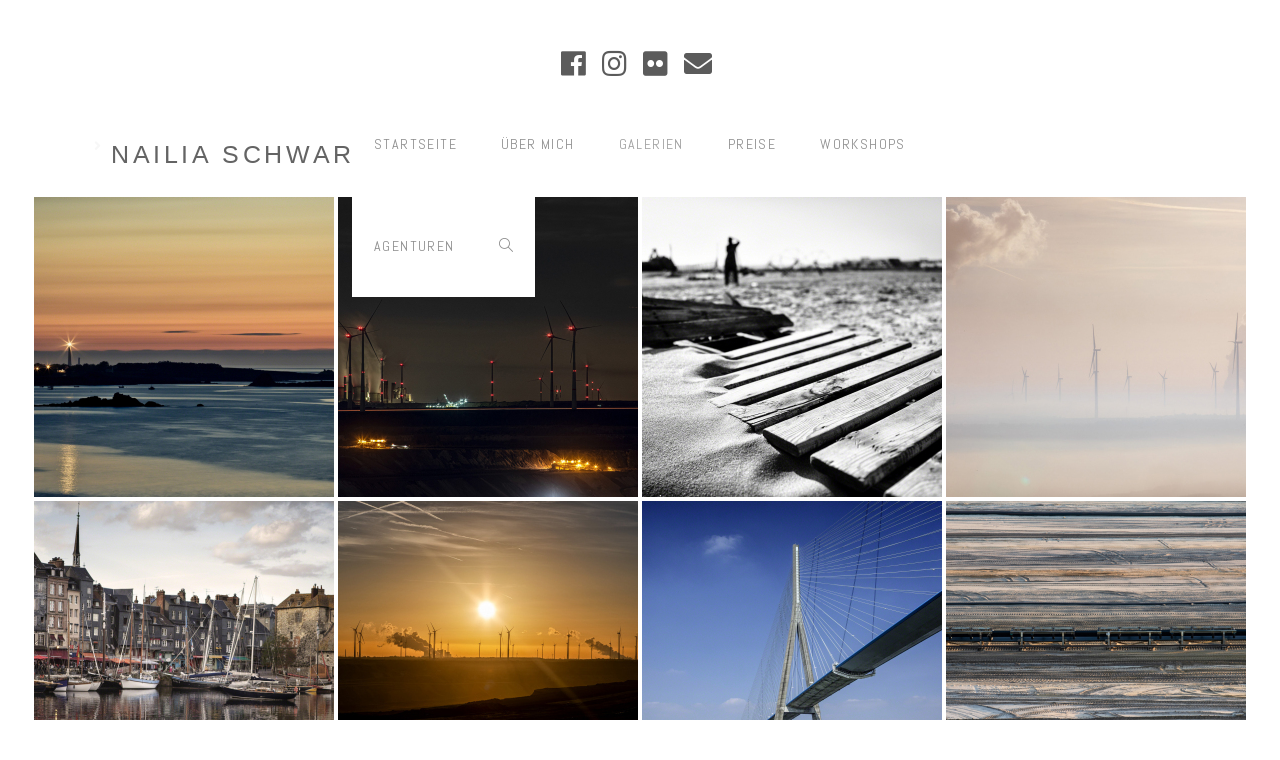

--- FILE ---
content_type: text/html; charset=UTF-8
request_url: https://www.nailia.de/landschaft/
body_size: 23324
content:

<!DOCTYPE html>
<html class="html" lang="de-DE" itemscope itemtype="http://schema.org/WebPage">
<head>
	<meta charset="UTF-8">
	<link rel="profile" href="http://gmpg.org/xfn/11">

	<meta name='robots' content='index, follow, max-image-preview:large, max-snippet:-1, max-video-preview:-1' />
<meta name="viewport" content="width=device-width, initial-scale=1">
	<!-- This site is optimized with the Yoast SEO plugin v26.8 - https://yoast.com/product/yoast-seo-wordpress/ -->
	<title>Landschaft - Nailia Schwarz</title>
	<link rel="canonical" href="https://www.nailia.de/landschaft/" />
	<meta property="og:locale" content="de_DE" />
	<meta property="og:type" content="article" />
	<meta property="og:title" content="Landschaft - Nailia Schwarz" />
	<meta property="og:url" content="https://www.nailia.de/landschaft/" />
	<meta property="og:site_name" content="Nailia Schwarz" />
	<meta property="article:modified_time" content="2021-08-03T15:34:48+00:00" />
	<meta name="twitter:card" content="summary_large_image" />
	<script type="application/ld+json" class="yoast-schema-graph">{"@context":"https://schema.org","@graph":[{"@type":"WebPage","@id":"https://www.nailia.de/landschaft/","url":"https://www.nailia.de/landschaft/","name":"Landschaft - Nailia Schwarz","isPartOf":{"@id":"https://www.nailia.de/#website"},"datePublished":"2021-05-25T16:57:12+00:00","dateModified":"2021-08-03T15:34:48+00:00","breadcrumb":{"@id":"https://www.nailia.de/landschaft/#breadcrumb"},"inLanguage":"de","potentialAction":[{"@type":"ReadAction","target":["https://www.nailia.de/landschaft/"]}]},{"@type":"BreadcrumbList","@id":"https://www.nailia.de/landschaft/#breadcrumb","itemListElement":[{"@type":"ListItem","position":1,"name":"Startseite","item":"https://www.nailia.de/"},{"@type":"ListItem","position":2,"name":"Landschaft"}]},{"@type":"WebSite","@id":"https://www.nailia.de/#website","url":"https://www.nailia.de/","name":"Nailia Schwarz","description":"Nailia Schwarz ","potentialAction":[{"@type":"SearchAction","target":{"@type":"EntryPoint","urlTemplate":"https://www.nailia.de/?s={search_term_string}"},"query-input":{"@type":"PropertyValueSpecification","valueRequired":true,"valueName":"search_term_string"}}],"inLanguage":"de"}]}</script>
	<!-- / Yoast SEO plugin. -->


<link rel='dns-prefetch' href='//cdn.jsdelivr.net' />
<link rel='dns-prefetch' href='//fonts.googleapis.com' />
<link rel="alternate" type="application/rss+xml" title="Nailia Schwarz &raquo; Feed" href="https://www.nailia.de/feed/" />
<link rel="alternate" type="application/rss+xml" title="Nailia Schwarz &raquo; Kommentar-Feed" href="https://www.nailia.de/comments/feed/" />
<link rel="alternate" title="oEmbed (JSON)" type="application/json+oembed" href="https://www.nailia.de/wp-json/oembed/1.0/embed?url=https%3A%2F%2Fwww.nailia.de%2Flandschaft%2F&#038;lang=de" />
<link rel="alternate" title="oEmbed (XML)" type="text/xml+oembed" href="https://www.nailia.de/wp-json/oembed/1.0/embed?url=https%3A%2F%2Fwww.nailia.de%2Flandschaft%2F&#038;format=xml&#038;lang=de" />
<style id='wp-img-auto-sizes-contain-inline-css' type='text/css'>
img:is([sizes=auto i],[sizes^="auto," i]){contain-intrinsic-size:3000px 1500px}
/*# sourceURL=wp-img-auto-sizes-contain-inline-css */
</style>

<style id='wp-emoji-styles-inline-css' type='text/css'>

	img.wp-smiley, img.emoji {
		display: inline !important;
		border: none !important;
		box-shadow: none !important;
		height: 1em !important;
		width: 1em !important;
		margin: 0 0.07em !important;
		vertical-align: -0.1em !important;
		background: none !important;
		padding: 0 !important;
	}
/*# sourceURL=wp-emoji-styles-inline-css */
</style>
<link rel='stylesheet' id='wp-block-library-css' href='https://www.nailia.de/wp-includes/css/dist/block-library/style.min.css?ver=6.9' type='text/css' media='all' />
<style id='global-styles-inline-css' type='text/css'>
:root{--wp--preset--aspect-ratio--square: 1;--wp--preset--aspect-ratio--4-3: 4/3;--wp--preset--aspect-ratio--3-4: 3/4;--wp--preset--aspect-ratio--3-2: 3/2;--wp--preset--aspect-ratio--2-3: 2/3;--wp--preset--aspect-ratio--16-9: 16/9;--wp--preset--aspect-ratio--9-16: 9/16;--wp--preset--color--black: #000000;--wp--preset--color--cyan-bluish-gray: #abb8c3;--wp--preset--color--white: #ffffff;--wp--preset--color--pale-pink: #f78da7;--wp--preset--color--vivid-red: #cf2e2e;--wp--preset--color--luminous-vivid-orange: #ff6900;--wp--preset--color--luminous-vivid-amber: #fcb900;--wp--preset--color--light-green-cyan: #7bdcb5;--wp--preset--color--vivid-green-cyan: #00d084;--wp--preset--color--pale-cyan-blue: #8ed1fc;--wp--preset--color--vivid-cyan-blue: #0693e3;--wp--preset--color--vivid-purple: #9b51e0;--wp--preset--gradient--vivid-cyan-blue-to-vivid-purple: linear-gradient(135deg,rgb(6,147,227) 0%,rgb(155,81,224) 100%);--wp--preset--gradient--light-green-cyan-to-vivid-green-cyan: linear-gradient(135deg,rgb(122,220,180) 0%,rgb(0,208,130) 100%);--wp--preset--gradient--luminous-vivid-amber-to-luminous-vivid-orange: linear-gradient(135deg,rgb(252,185,0) 0%,rgb(255,105,0) 100%);--wp--preset--gradient--luminous-vivid-orange-to-vivid-red: linear-gradient(135deg,rgb(255,105,0) 0%,rgb(207,46,46) 100%);--wp--preset--gradient--very-light-gray-to-cyan-bluish-gray: linear-gradient(135deg,rgb(238,238,238) 0%,rgb(169,184,195) 100%);--wp--preset--gradient--cool-to-warm-spectrum: linear-gradient(135deg,rgb(74,234,220) 0%,rgb(151,120,209) 20%,rgb(207,42,186) 40%,rgb(238,44,130) 60%,rgb(251,105,98) 80%,rgb(254,248,76) 100%);--wp--preset--gradient--blush-light-purple: linear-gradient(135deg,rgb(255,206,236) 0%,rgb(152,150,240) 100%);--wp--preset--gradient--blush-bordeaux: linear-gradient(135deg,rgb(254,205,165) 0%,rgb(254,45,45) 50%,rgb(107,0,62) 100%);--wp--preset--gradient--luminous-dusk: linear-gradient(135deg,rgb(255,203,112) 0%,rgb(199,81,192) 50%,rgb(65,88,208) 100%);--wp--preset--gradient--pale-ocean: linear-gradient(135deg,rgb(255,245,203) 0%,rgb(182,227,212) 50%,rgb(51,167,181) 100%);--wp--preset--gradient--electric-grass: linear-gradient(135deg,rgb(202,248,128) 0%,rgb(113,206,126) 100%);--wp--preset--gradient--midnight: linear-gradient(135deg,rgb(2,3,129) 0%,rgb(40,116,252) 100%);--wp--preset--font-size--small: 13px;--wp--preset--font-size--medium: 20px;--wp--preset--font-size--large: 36px;--wp--preset--font-size--x-large: 42px;--wp--preset--spacing--20: 0.44rem;--wp--preset--spacing--30: 0.67rem;--wp--preset--spacing--40: 1rem;--wp--preset--spacing--50: 1.5rem;--wp--preset--spacing--60: 2.25rem;--wp--preset--spacing--70: 3.38rem;--wp--preset--spacing--80: 5.06rem;--wp--preset--shadow--natural: 6px 6px 9px rgba(0, 0, 0, 0.2);--wp--preset--shadow--deep: 12px 12px 50px rgba(0, 0, 0, 0.4);--wp--preset--shadow--sharp: 6px 6px 0px rgba(0, 0, 0, 0.2);--wp--preset--shadow--outlined: 6px 6px 0px -3px rgb(255, 255, 255), 6px 6px rgb(0, 0, 0);--wp--preset--shadow--crisp: 6px 6px 0px rgb(0, 0, 0);}:where(.is-layout-flex){gap: 0.5em;}:where(.is-layout-grid){gap: 0.5em;}body .is-layout-flex{display: flex;}.is-layout-flex{flex-wrap: wrap;align-items: center;}.is-layout-flex > :is(*, div){margin: 0;}body .is-layout-grid{display: grid;}.is-layout-grid > :is(*, div){margin: 0;}:where(.wp-block-columns.is-layout-flex){gap: 2em;}:where(.wp-block-columns.is-layout-grid){gap: 2em;}:where(.wp-block-post-template.is-layout-flex){gap: 1.25em;}:where(.wp-block-post-template.is-layout-grid){gap: 1.25em;}.has-black-color{color: var(--wp--preset--color--black) !important;}.has-cyan-bluish-gray-color{color: var(--wp--preset--color--cyan-bluish-gray) !important;}.has-white-color{color: var(--wp--preset--color--white) !important;}.has-pale-pink-color{color: var(--wp--preset--color--pale-pink) !important;}.has-vivid-red-color{color: var(--wp--preset--color--vivid-red) !important;}.has-luminous-vivid-orange-color{color: var(--wp--preset--color--luminous-vivid-orange) !important;}.has-luminous-vivid-amber-color{color: var(--wp--preset--color--luminous-vivid-amber) !important;}.has-light-green-cyan-color{color: var(--wp--preset--color--light-green-cyan) !important;}.has-vivid-green-cyan-color{color: var(--wp--preset--color--vivid-green-cyan) !important;}.has-pale-cyan-blue-color{color: var(--wp--preset--color--pale-cyan-blue) !important;}.has-vivid-cyan-blue-color{color: var(--wp--preset--color--vivid-cyan-blue) !important;}.has-vivid-purple-color{color: var(--wp--preset--color--vivid-purple) !important;}.has-black-background-color{background-color: var(--wp--preset--color--black) !important;}.has-cyan-bluish-gray-background-color{background-color: var(--wp--preset--color--cyan-bluish-gray) !important;}.has-white-background-color{background-color: var(--wp--preset--color--white) !important;}.has-pale-pink-background-color{background-color: var(--wp--preset--color--pale-pink) !important;}.has-vivid-red-background-color{background-color: var(--wp--preset--color--vivid-red) !important;}.has-luminous-vivid-orange-background-color{background-color: var(--wp--preset--color--luminous-vivid-orange) !important;}.has-luminous-vivid-amber-background-color{background-color: var(--wp--preset--color--luminous-vivid-amber) !important;}.has-light-green-cyan-background-color{background-color: var(--wp--preset--color--light-green-cyan) !important;}.has-vivid-green-cyan-background-color{background-color: var(--wp--preset--color--vivid-green-cyan) !important;}.has-pale-cyan-blue-background-color{background-color: var(--wp--preset--color--pale-cyan-blue) !important;}.has-vivid-cyan-blue-background-color{background-color: var(--wp--preset--color--vivid-cyan-blue) !important;}.has-vivid-purple-background-color{background-color: var(--wp--preset--color--vivid-purple) !important;}.has-black-border-color{border-color: var(--wp--preset--color--black) !important;}.has-cyan-bluish-gray-border-color{border-color: var(--wp--preset--color--cyan-bluish-gray) !important;}.has-white-border-color{border-color: var(--wp--preset--color--white) !important;}.has-pale-pink-border-color{border-color: var(--wp--preset--color--pale-pink) !important;}.has-vivid-red-border-color{border-color: var(--wp--preset--color--vivid-red) !important;}.has-luminous-vivid-orange-border-color{border-color: var(--wp--preset--color--luminous-vivid-orange) !important;}.has-luminous-vivid-amber-border-color{border-color: var(--wp--preset--color--luminous-vivid-amber) !important;}.has-light-green-cyan-border-color{border-color: var(--wp--preset--color--light-green-cyan) !important;}.has-vivid-green-cyan-border-color{border-color: var(--wp--preset--color--vivid-green-cyan) !important;}.has-pale-cyan-blue-border-color{border-color: var(--wp--preset--color--pale-cyan-blue) !important;}.has-vivid-cyan-blue-border-color{border-color: var(--wp--preset--color--vivid-cyan-blue) !important;}.has-vivid-purple-border-color{border-color: var(--wp--preset--color--vivid-purple) !important;}.has-vivid-cyan-blue-to-vivid-purple-gradient-background{background: var(--wp--preset--gradient--vivid-cyan-blue-to-vivid-purple) !important;}.has-light-green-cyan-to-vivid-green-cyan-gradient-background{background: var(--wp--preset--gradient--light-green-cyan-to-vivid-green-cyan) !important;}.has-luminous-vivid-amber-to-luminous-vivid-orange-gradient-background{background: var(--wp--preset--gradient--luminous-vivid-amber-to-luminous-vivid-orange) !important;}.has-luminous-vivid-orange-to-vivid-red-gradient-background{background: var(--wp--preset--gradient--luminous-vivid-orange-to-vivid-red) !important;}.has-very-light-gray-to-cyan-bluish-gray-gradient-background{background: var(--wp--preset--gradient--very-light-gray-to-cyan-bluish-gray) !important;}.has-cool-to-warm-spectrum-gradient-background{background: var(--wp--preset--gradient--cool-to-warm-spectrum) !important;}.has-blush-light-purple-gradient-background{background: var(--wp--preset--gradient--blush-light-purple) !important;}.has-blush-bordeaux-gradient-background{background: var(--wp--preset--gradient--blush-bordeaux) !important;}.has-luminous-dusk-gradient-background{background: var(--wp--preset--gradient--luminous-dusk) !important;}.has-pale-ocean-gradient-background{background: var(--wp--preset--gradient--pale-ocean) !important;}.has-electric-grass-gradient-background{background: var(--wp--preset--gradient--electric-grass) !important;}.has-midnight-gradient-background{background: var(--wp--preset--gradient--midnight) !important;}.has-small-font-size{font-size: var(--wp--preset--font-size--small) !important;}.has-medium-font-size{font-size: var(--wp--preset--font-size--medium) !important;}.has-large-font-size{font-size: var(--wp--preset--font-size--large) !important;}.has-x-large-font-size{font-size: var(--wp--preset--font-size--x-large) !important;}
/*# sourceURL=global-styles-inline-css */
</style>

<style id='classic-theme-styles-inline-css' type='text/css'>
/*! This file is auto-generated */
.wp-block-button__link{color:#fff;background-color:#32373c;border-radius:9999px;box-shadow:none;text-decoration:none;padding:calc(.667em + 2px) calc(1.333em + 2px);font-size:1.125em}.wp-block-file__button{background:#32373c;color:#fff;text-decoration:none}
/*# sourceURL=/wp-includes/css/classic-themes.min.css */
</style>
<link rel='stylesheet' id='ngg_trigger_buttons-css' href='https://www.nailia.de/wp-content/plugins/nextgen-gallery/static/GalleryDisplay/trigger_buttons.css?ver=4.0.3' type='text/css' media='all' />
<link rel='stylesheet' id='photocrati-nextgen_pro_lightbox-0-css' href='https://www.nailia.de/wp-content/plugins/nextgen-gallery-pro/modules/nextgen_pro_lightbox/static/style.css?ver=4.0.3' type='text/css' media='all' />
<link rel='stylesheet' id='photocrati-nextgen_pro_lightbox-1-css' href='https://www.nailia.de/wp-content/plugins/nextgen-gallery-pro/modules/nextgen_pro_lightbox/static/theme/galleria.nextgen_pro_lightbox.css?ver=4.0.3' type='text/css' media='all' />
<link rel='stylesheet' id='fontawesome_v4_shim_style-css' href='https://www.nailia.de/wp-content/plugins/nextgen-gallery/static/FontAwesome/css/v4-shims.min.css?ver=6.9' type='text/css' media='all' />
<link rel='stylesheet' id='ngg-pro-add-to-cart-css' href='https://www.nailia.de/wp-content/plugins/nextgen-gallery-pro/modules/ecommerce/static/add_to_cart.css?ver=3.20.0' type='text/css' media='all' />
<link rel='stylesheet' id='nextgen_pro_thumbnail_grid-css' href='https://www.nailia.de/wp-content/plugins/nextgen-gallery-pro/modules/nextgen_pro_thumbnail_grid/static/nextgen_pro_thumbnail_grid.css?ver=6.9' type='text/css' media='all' />
<link rel='stylesheet' id='nextgen_pagination_style-css' href='https://www.nailia.de/wp-content/plugins/nextgen-gallery/products/photocrati_nextgen/modules/nextgen_pagination/static/style.css?ver=6.9' type='text/css' media='all' />
<link rel='stylesheet' id='dyncss-photocrati-nextgen_pro_thumbnail_grid#[base64]@dynamic-css' href='https://www.nailia.de/nextgen-dcss?name=nextgen_pro_thumbnail_grid&#038;data=[base64]&#038;ver=4.0.3' type='text/css' media='all' />
<link rel='stylesheet' id='SFSIPLUSmainCss-css' href='https://www.nailia.de/wp-content/plugins/ultimate-social-media-plus/css/sfsi-style.css?ver=3.7.1' type='text/css' media='all' />
<link rel='preload' as='style' crossorigin onload="this.rel='stylesheet'" id='font-awesome-css' href='https://www.nailia.de/wp-content/themes/imagely/assets/fonts/fontawesome/css/all.min.css?ver=5.7.2' type='text/css' media='all' />
<link rel='stylesheet' id='dashicons-css' href='https://www.nailia.de/wp-includes/css/dashicons.min.css?ver=6.9' type='text/css' media='all' />
<link rel='preload' as='style' crossorigin onload="this.rel='stylesheet'" id='simple-line-icons-css' href='https://www.nailia.de/wp-content/themes/imagely/assets/css/third/simple-line-icons.min.css?ver=2.4.0' type='text/css' media='all' />
<link rel='stylesheet' id='reactr-style-css' href='https://www.nailia.de/wp-content/themes/imagely/assets/css/style.min.css?ver=2.3.0' type='text/css' media='all' />
<link rel='stylesheet' id='reactr-google-font-abel-css' href='//fonts.googleapis.com/css?family=Abel%3A100%2C200%2C300%2C400%2C500%2C600%2C700%2C800%2C900%2C100i%2C200i%2C300i%2C400i%2C500i%2C600i%2C700i%2C800i%2C900i&#038;subset=latin&#038;ver=6.9' type='text/css' media='all' />
<style id='kadence-blocks-global-variables-inline-css' type='text/css'>
:root {--global-kb-font-size-sm:clamp(0.8rem, 0.73rem + 0.217vw, 0.9rem);--global-kb-font-size-md:clamp(1.1rem, 0.995rem + 0.326vw, 1.25rem);--global-kb-font-size-lg:clamp(1.75rem, 1.576rem + 0.543vw, 2rem);--global-kb-font-size-xl:clamp(2.25rem, 1.728rem + 1.63vw, 3rem);--global-kb-font-size-xxl:clamp(2.5rem, 1.456rem + 3.26vw, 4rem);--global-kb-font-size-xxxl:clamp(2.75rem, 0.489rem + 7.065vw, 6rem);}:root {--global-palette1: #3182CE;--global-palette2: #2B6CB0;--global-palette3: #1A202C;--global-palette4: #2D3748;--global-palette5: #4A5568;--global-palette6: #718096;--global-palette7: #EDF2F7;--global-palette8: #F7FAFC;--global-palette9: #ffffff;}
/*# sourceURL=kadence-blocks-global-variables-inline-css */
</style>
<link rel='stylesheet' id='reactr-side-panel-style-css' href='https://www.nailia.de/wp-content/themes/imagely/inc/side-panel/assets/css/style.min.css?ver=6.9' type='text/css' media='all' />
<script type="text/javascript" src="https://www.nailia.de/wp-includes/js/jquery/jquery.min.js?ver=3.7.1" id="jquery-core-js"></script>
<script type="text/javascript" src="https://www.nailia.de/wp-includes/js/jquery/jquery-migrate.min.js?ver=3.4.1" id="jquery-migrate-js"></script>
<script type="text/javascript" id="photocrati_ajax-js-extra">
/* <![CDATA[ */
var photocrati_ajax = {"url":"https://www.nailia.de/index.php?photocrati_ajax=1","rest_url":"https://www.nailia.de/wp-json/","wp_home_url":"https://www.nailia.de","wp_site_url":"https://www.nailia.de","wp_root_url":"https://www.nailia.de","wp_plugins_url":"https://www.nailia.de/wp-content/plugins","wp_content_url":"https://www.nailia.de/wp-content","wp_includes_url":"https://www.nailia.de/wp-includes/","ngg_param_slug":"nggallery","rest_nonce":"30cb814604"};
//# sourceURL=photocrati_ajax-js-extra
/* ]]> */
</script>
<script type="text/javascript" src="https://www.nailia.de/wp-content/plugins/nextgen-gallery/static/Legacy/ajax.min.js?ver=4.0.3" id="photocrati_ajax-js"></script>
<script type="text/javascript" src="https://www.nailia.de/wp-content/plugins/nextgen-gallery-pro/modules/galleria/static/galleria-1.6.1.js?ver=1.6.1" id="ngg_galleria-js"></script>
<script type="text/javascript" src="https://www.nailia.de/wp-content/plugins/nextgen-gallery/static/FontAwesome/js/v4-shims.min.js?ver=5.3.1" id="fontawesome_v4_shim-js"></script>
<script type="text/javascript" defer crossorigin="anonymous" data-auto-replace-svg="false" data-keep-original-source="false" data-search-pseudo-elements src="https://www.nailia.de/wp-content/plugins/nextgen-gallery/static/FontAwesome/js/all.min.js?ver=5.3.1" id="fontawesome-js"></script>
<script type="text/javascript" src="https://cdn.jsdelivr.net/npm/js-cookie@2.2.0/src/js.cookie.min.js?ver=2.2.0" id="js-cookie-js"></script>
<script type="text/javascript" src="https://www.nailia.de/wp-content/plugins/nextgen-gallery-pro/modules/ecommerce/static/sprintf.js?ver=6.9" id="sprintf-js"></script>
<link rel="https://api.w.org/" href="https://www.nailia.de/wp-json/" /><link rel="alternate" title="JSON" type="application/json" href="https://www.nailia.de/wp-json/wp/v2/pages/460" /><link rel="EditURI" type="application/rsd+xml" title="RSD" href="https://www.nailia.de/xmlrpc.php?rsd" />
<meta name="generator" content="WordPress 6.9" />
<link rel='shortlink' href='https://www.nailia.de/?p=460' />
	<script>
		window.addEventListener("sfsi_plus_functions_loaded", function() {
			var body = document.getElementsByTagName('body')[0];
			// console.log(body);
			body.classList.add("sfsi_plus_3.53");
		})
		// window.addEventListener('sfsi_plus_functions_loaded',function(e) {
		// 	jQuery("body").addClass("sfsi_plus_3.53")
		// });
		jQuery(document).ready(function(e) {
			jQuery("body").addClass("sfsi_plus_3.53")
		});

		function sfsi_plus_processfurther(ref) {
			var feed_id = '[base64]';
			var feedtype = 8;
			var email = jQuery(ref).find('input[name="email"]').val();
			var filter = /^(([^<>()[\]\\.,;:\s@\"]+(\.[^<>()[\]\\.,;:\s@\"]+)*)|(\".+\"))@((\[[0-9]{1,3}\.[0-9]{1,3}\.[0-9]{1,3}\.[0-9]{1,3}\])|(([a-zA-Z\-0-9]+\.)+[a-zA-Z]{2,}))$/;
			if ((email != "Enter your email") && (filter.test(email))) {
				if (feedtype == "8") {
					var url = "https://api.follow.it/subscription-form/" + feed_id + "/" + feedtype;
					window.open(url, "popupwindow", "scrollbars=yes,width=1080,height=760");
					return true;
				}
			} else {
				alert("Please enter email address");
				jQuery(ref).find('input[name="email"]').focus();
				return false;
			}
		}
	</script>
	<style>
		.sfsi_plus_subscribe_Popinner {
			width: 100% !important;
			height: auto !important;
			border: 1px solid #b5b5b5 !important;
			padding: 18px 0px !important;
			background-color: #ffffff !important;
		}

		.sfsi_plus_subscribe_Popinner form {
			margin: 0 20px !important;
		}

		.sfsi_plus_subscribe_Popinner h5 {
			font-family: Helvetica,Arial,sans-serif !important;

			font-weight: bold !important;
			color: #000000 !important;
			font-size: 16px !important;
			text-align: center !important;
			margin: 0 0 10px !important;
			padding: 0 !important;
		}

		.sfsi_plus_subscription_form_field {
			margin: 5px 0 !important;
			width: 100% !important;
			display: inline-flex;
			display: -webkit-inline-flex;
		}

		.sfsi_plus_subscription_form_field input {
			width: 100% !important;
			padding: 10px 0px !important;
		}

		.sfsi_plus_subscribe_Popinner input[type=email] {
			font-family: Helvetica,Arial,sans-serif !important;

			font-style: normal !important;
			color: #000000 !important;
			font-size: 14px !important;
			text-align: center !important;
		}

		.sfsi_plus_subscribe_Popinner input[type=email]::-webkit-input-placeholder {
			font-family: Helvetica,Arial,sans-serif !important;

			font-style: normal !important;
			color: #000000 !important;
			font-size: 14px !important;
			text-align: center !important;
		}

		.sfsi_plus_subscribe_Popinner input[type=email]:-moz-placeholder {
			/* Firefox 18- */
			font-family: Helvetica,Arial,sans-serif !important;

			font-style: normal !important;
			color: #000000 !important;
			font-size: 14px !important;
			text-align: center !important;
		}

		.sfsi_plus_subscribe_Popinner input[type=email]::-moz-placeholder {
			/* Firefox 19+ */
			font-family: Helvetica,Arial,sans-serif !important;

			font-style: normal !important;
			color: #000000 !important;
			font-size: 14px !important;
			text-align: center !important;
		}

		.sfsi_plus_subscribe_Popinner input[type=email]:-ms-input-placeholder {
			font-family: Helvetica,Arial,sans-serif !important;

			font-style: normal !important;
			color: #000000 !important;
			font-size: 14px !important;
			text-align: center !important;
		}

		.sfsi_plus_subscribe_Popinner input[type=submit] {
			font-family: Helvetica,Arial,sans-serif !important;

			font-weight: bold !important;
			color: #000000 !important;
			font-size: 16px !important;
			text-align: center !important;
			background-color: #dedede !important;
		}
	</style>
	<meta name="follow.[base64]" content="EfdSZa4qS3Z9MTRLR8ru"/><link rel="icon" href="https://www.nailia.de/wp-content/uploads/2025/01/cropped-cropped-cropped-cropped-cropped-cropped-cropped-cropped-Black-and-White-Modern-Circle-Photographer-Initials-Logo-1-1-32x32.png" sizes="32x32" />
<link rel="icon" href="https://www.nailia.de/wp-content/uploads/2025/01/cropped-cropped-cropped-cropped-cropped-cropped-cropped-cropped-Black-and-White-Modern-Circle-Photographer-Initials-Logo-1-1-192x192.png" sizes="192x192" />
<link rel="apple-touch-icon" href="https://www.nailia.de/wp-content/uploads/2025/01/cropped-cropped-cropped-cropped-cropped-cropped-cropped-cropped-Black-and-White-Modern-Circle-Photographer-Initials-Logo-1-1-180x180.png" />
<meta name="msapplication-TileImage" content="https://www.nailia.de/wp-content/uploads/2025/01/cropped-cropped-cropped-cropped-cropped-cropped-cropped-cropped-Black-and-White-Modern-Circle-Photographer-Initials-Logo-1-1-270x270.png" />
<!-- Reactr CSS -->
<style type="text/css">
/* General CSS */a:hover,a.light:hover,.theme-heading .text::before,#top-bar-content >a:hover,#top-bar-social li.reactr-email a:hover,#site-navigation-wrap .dropdown-menu >li >a:hover,#site-header.medium-header #medium-searchform button:hover,.reactr-mobile-menu-icon a:hover,.blog-entry.post .blog-entry-header .entry-title a:hover,.blog-entry.post .blog-entry-readmore a:hover,.blog-entry.thumbnail-entry .blog-entry-category a,ul.meta li a:hover,.dropcap,.single nav.post-navigation .nav-links .title,body .related-post-title a:hover,body #wp-calendar caption,body .contact-info-widget.default i,body .contact-info-widget.big-icons i,body .custom-links-widget .reactr-custom-links li a:hover,body .custom-links-widget .reactr-custom-links li a:hover:before,body .posts-thumbnails-widget li a:hover,body .social-widget li.reactr-email a:hover,.comment-author .comment-meta .comment-reply-link,#respond #cancel-comment-reply-link:hover,#footer-widgets .footer-box a:hover,#footer-bottom a:hover,#footer-bottom #footer-bottom-menu a:hover,.sidr a:hover,.sidr-class-dropdown-toggle:hover,.sidr-class-menu-item-has-children.active >a,.sidr-class-menu-item-has-children.active >a >.sidr-class-dropdown-toggle,input[type=checkbox]:checked:before{color:rgba(0,0,0,0.88)}input[type="button"],input[type="reset"],input[type="submit"],button[type="submit"],.button,#site-navigation-wrap .dropdown-menu >li.btn >a >span,.thumbnail:hover i,.post-quote-content,.omw-modal .omw-close-modal,body .contact-info-widget.big-icons li:hover i,body div.wpforms-container-full .wpforms-form input[type=submit],body div.wpforms-container-full .wpforms-form button[type=submit],body div.wpforms-container-full .wpforms-form .wpforms-page-button{background-color:rgba(0,0,0,0.88)}.widget-title{border-color:rgba(0,0,0,0.88)}blockquote{border-color:rgba(0,0,0,0.88)}#searchform-dropdown{border-color:rgba(0,0,0,0.88)}.dropdown-menu .sub-menu{border-color:rgba(0,0,0,0.88)}.blog-entry.large-entry .blog-entry-readmore a:hover{border-color:rgba(0,0,0,0.88)}.reactr-newsletter-form-wrap input[type="email"]:focus{border-color:rgba(0,0,0,0.88)}.social-widget li.reactr-email a:hover{border-color:rgba(0,0,0,0.88)}#respond #cancel-comment-reply-link:hover{border-color:rgba(0,0,0,0.88)}body .contact-info-widget.big-icons li:hover i{border-color:rgba(0,0,0,0.88)}#footer-widgets .reactr-newsletter-form-wrap input[type="email"]:focus{border-color:rgba(0,0,0,0.88)}input[type="button"]:hover,input[type="reset"]:hover,input[type="submit"]:hover,button[type="submit"]:hover,input[type="button"]:focus,input[type="reset"]:focus,input[type="submit"]:focus,button[type="submit"]:focus,.button:hover,#site-navigation-wrap .dropdown-menu >li.btn >a:hover >span,.post-quote-author,.omw-modal .omw-close-modal:hover,body div.wpforms-container-full .wpforms-form input[type=submit]:hover,body div.wpforms-container-full .wpforms-form button[type=submit]:hover,body div.wpforms-container-full .wpforms-form .wpforms-page-button:hover{background-color:#932366}body{background-image:url()}body{background-position:top center}body{background-attachment:fixed}body{background-repeat:}body{background-size:auto}a{color:#8c8c8c}a:hover{color:#a5108f}.boxed-layout #wrap,.boxed-layout .parallax-footer,.boxed-layout .reactr-floating-bar{width:1282px}.container{width:2494px}@media only screen and (min-width:960px){.content-area,.content-left-sidebar .content-area{width:61%}}@media only screen and (min-width:960px){.widget-area,.content-left-sidebar .widget-area{width:59%}}.theme-button,input[type="submit"],button[type="submit"],button,body div.wpforms-container-full .wpforms-form input[type=submit],body div.wpforms-container-full .wpforms-form button[type=submit],body div.wpforms-container-full .wpforms-form .wpforms-page-button{padding:13px 20px 14px 20px}body .theme-button,body input[type="submit"],body button[type="submit"],body button,body .button,body div.wpforms-container-full .wpforms-form input[type=submit],body div.wpforms-container-full .wpforms-form button[type=submit],body div.wpforms-container-full .wpforms-form .wpforms-page-button{background-color:#09440f}body .theme-button:hover,body input[type="submit"]:hover,body button[type="submit"]:hover,body button:hover,body .button:hover,body div.wpforms-container-full .wpforms-form input[type=submit]:hover,body div.wpforms-container-full .wpforms-form input[type=submit]:active,body div.wpforms-container-full .wpforms-form button[type=submit]:hover,body div.wpforms-container-full .wpforms-form button[type=submit]:active,body div.wpforms-container-full .wpforms-form .wpforms-page-button:hover,body div.wpforms-container-full .wpforms-form .wpforms-page-button:active{background-color:#a85e2d}/* Header CSS */#site-logo #site-logo-inner,.reactr-social-menu .social-menu-inner,#site-header.full_screen-header .menu-bar-inner,.after-header-content .after-header-content-inner{height:102px}#site-navigation-wrap .dropdown-menu >li >a,.reactr-mobile-menu-icon a,.after-header-content-inner >a{line-height:102px}#site-header,.has-transparent-header .is-sticky #site-header,.has-vh-transparent .is-sticky #site-header.vertical-header,#searchform-header-replace{background-color:rgba(20,20,20,0.06)}#site-header-inner{padding:0 30px 0 30px}#site-header.has-header-media .overlay-header-media{background-color:#ffffff}#site-logo #site-logo-inner a img,#site-header.center-header #site-navigation-wrap .middle-site-logo a img{max-width:244px}#site-header #site-logo #site-logo-inner a img,#site-header.center-header #site-navigation-wrap .middle-site-logo a img{max-height:64px}#top-bar{padding:12px 0 4px 2px}#top-bar-wrap{border-color:#ffffff}#top-bar-wrap,#top-bar-content strong{color:#686868}#top-bar-social li a{font-size:28px}#top-bar-social li a{padding:0 13px 0 3px}#top-bar-social li a{color:#5b5b5b}#top-bar-social li a:hover{color:#ba34ae!important}/* Header Image CSS */#site-header{background-image:url(https://www.nailia.de/wp-content/uploads/2025/01/cropped-Adobe-Photoshop-20218sw.jpg);background-position:top center;background-attachment:scroll;background-size:auto}/* Menu CSS */.effect-two #site-navigation-wrap .dropdown-menu >li >a.menu-link >span:after,.effect-eight #site-navigation-wrap .dropdown-menu >li >a.menu-link >span:before,.effect-eight #site-navigation-wrap .dropdown-menu >li >a.menu-link >span:after{background-color:#ffffff}.effect-six #site-navigation-wrap .dropdown-menu >li >a.menu-link >span:before,.effect-six #site-navigation-wrap .dropdown-menu >li >a.menu-link >span:after{border-color:#ffffff}.effect-ten #site-navigation-wrap .dropdown-menu >li >a.menu-link:hover >span,.effect-ten #site-navigation-wrap .dropdown-menu >li.sfHover >a.menu-link >span{-webkit-box-shadow:0 0 10px 4px #ffffff;-moz-box-shadow:0 0 10px 4px #ffffff;box-shadow:0 0 10px 4px #ffffff}#site-navigation-wrap .dropdown-menu >li >a{padding:0 22px}#site-navigation-wrap .dropdown-menu >li >a,.reactr-mobile-menu-icon a,#searchform-header-replace-close{color:rgba(0,0,0,0.45)}#site-navigation-wrap .dropdown-menu >li >a:hover,.reactr-mobile-menu-icon a:hover,#searchform-header-replace-close:hover{color:#b51b91}#site-navigation-wrap .dropdown-menu >.current-menu-item >a,#site-navigation-wrap .dropdown-menu >.current-menu-ancestor >a,#site-navigation-wrap .dropdown-menu >.current-menu-item >a:hover,#site-navigation-wrap .dropdown-menu >.current-menu-ancestor >a:hover{color:rgba(135,135,135,0.81)}#site-navigation-wrap .dropdown-menu >li >a{background-color:#ffffff}#site-navigation-wrap .dropdown-menu >li >a:hover,#site-navigation-wrap .dropdown-menu >li.sfHover >a{background-color:#ffffff}#site-navigation-wrap .dropdown-menu >.current-menu-item >a,#site-navigation-wrap .dropdown-menu >.current-menu-ancestor >a,#site-navigation-wrap .dropdown-menu >.current-menu-item >a:hover,#site-navigation-wrap .dropdown-menu >.current-menu-ancestor >a:hover{background-color:#ffffff}.dropdown-menu .sub-menu{min-width:137px}.dropdown-menu .sub-menu,#searchform-dropdown,.current-shop-items-dropdown{border-color:#96155e}.dropdown-menu ul li.menu-item,.navigation >ul >li >ul.megamenu.sub-menu >li,.navigation .megamenu li ul.sub-menu{border-color:rgba(61,61,61,0)}.dropdown-menu ul li a.menu-link{color:#c91c72}.dropdown-menu ul li a.menu-link:hover{color:#565656}.dropdown-menu ul li a.menu-link:hover{background-color:rgba(0,0,0,0.08)}.dropdown-menu ul >.current-menu-item >a.menu-link{color:#c91c72}.dropdown-menu ul >.current-menu-item >a.menu-link{background-color:#c91c72}.navigation li.mega-cat ul li .mega-post-title a{color:#777777}#searchform-overlay form input{border-color:#a5a5a5}/* Body CSS */.single-post .page-header-inner,.single-post .site-breadcrumbs{text-align:center}#main #content-wrap,.separate-layout #main #content-wrap{padding-top:50px;padding-right:20px !important;padding-bottom:30px;padding-left:20px !important}.page-header,.has-transparent-header .page-header{padding:0}.site-breadcrumbs a:hover,.background-image-page-header .site-breadcrumbs a:hover{color:#c91c72}.page-numbers a,.page-numbers span:not(.elementor-screen-only),.page-links span{font-size:35px}.page-numbers a,.page-numbers span:not(.elementor-screen-only),.page-links span{border-width:10px}.page-numbers a:hover,.page-links a:hover span,.page-numbers.current,.page-numbers.current:hover{background-color:#ffffff}form input[type="text"],form input[type="password"],form input[type="email"],form input[type="url"],form input[type="date"],form input[type="month"],form input[type="time"],form input[type="datetime"],form input[type="datetime-local"],form input[type="week"],form input[type="number"],form input[type="search"],form input[type="tel"],form input[type="color"],form select,form textarea{font-size:21px}body div.wpforms-container-full .wpforms-form input[type=date],body div.wpforms-container-full .wpforms-form input[type=datetime],body div.wpforms-container-full .wpforms-form input[type=datetime-local],body div.wpforms-container-full .wpforms-form input[type=email],body div.wpforms-container-full .wpforms-form input[type=month],body div.wpforms-container-full .wpforms-form input[type=number],body div.wpforms-container-full .wpforms-form input[type=password],body div.wpforms-container-full .wpforms-form input[type=range],body div.wpforms-container-full .wpforms-form input[type=search],body div.wpforms-container-full .wpforms-form input[type=tel],body div.wpforms-container-full .wpforms-form input[type=text],body div.wpforms-container-full .wpforms-form input[type=time],body div.wpforms-container-full .wpforms-form input[type=url],body div.wpforms-container-full .wpforms-form input[type=week],body div.wpforms-container-full .wpforms-form select,body div.wpforms-container-full .wpforms-form textarea{font-size:21px}form input[type="text"],form input[type="password"],form input[type="email"],form input[type="url"],form input[type="date"],form input[type="month"],form input[type="time"],form input[type="datetime"],form input[type="datetime-local"],form input[type="week"],form input[type="number"],form input[type="search"],form input[type="tel"],form input[type="color"],form select,form textarea{border-radius:7px}body div.wpforms-container-full .wpforms-form input[type=date],body div.wpforms-container-full .wpforms-form input[type=datetime],body div.wpforms-container-full .wpforms-form input[type=datetime-local],body div.wpforms-container-full .wpforms-form input[type=email],body div.wpforms-container-full .wpforms-form input[type=month],body div.wpforms-container-full .wpforms-form input[type=number],body div.wpforms-container-full .wpforms-form input[type=password],body div.wpforms-container-full .wpforms-form input[type=range],body div.wpforms-container-full .wpforms-form input[type=search],body div.wpforms-container-full .wpforms-form input[type=tel],body div.wpforms-container-full .wpforms-form input[type=text],body div.wpforms-container-full .wpforms-form input[type=time],body div.wpforms-container-full .wpforms-form input[type=url],body div.wpforms-container-full .wpforms-form input[type=week],body div.wpforms-container-full .wpforms-form select,body div.wpforms-container-full .wpforms-form textarea{border-radius:7px}/* Sidebar and Footer CSS */.widget-area{background-color:rgba(80,168,8,0.97)}.widget-area .sidebar-box{background-color:#b7b7b7}.sidebar-container .reactr-widget-recent-posts-li,.sidebar-container .widget_categories li,.sidebar-container .widget_recent_entries li,.sidebar-container .widget_archive li,.sidebar-container .widget_recent_comments li,.sidebar-container .widget-recent-posts-icons li,.sidebar-container .widget_nav_menu li{border-color:#b7b7b7}.sidebar-container a:not(.button){color:#888888}.sidebar-container a:not(.button):hover,.sidebar-container a:not(.button):active,.sidebar-container a:not(.button):focus{color:#666666}.widget-area .sidebar-box,.separate-layout .sidebar-box{margin-bottom:4px}#footer-widgets{padding:35px 41px 41px 38px}#footer-widgets{background-color:#ffffff}#footer-widgets li,#footer-widgets #wp-calendar caption,#footer-widgets #wp-calendar th,#footer-widgets #wp-calendar tbody,#footer-widgets .contact-info-widget i,#footer-widgets .reactr-newsletter-form-wrap input[type="email"],#footer-widgets .posts-thumbnails-widget li,#footer-widgets .social-widget li a{border-color:#8c8c8c}#footer-widgets .footer-box a,#footer-widgets a{color:#757575}#footer-widgets .footer-box a:hover,#footer-widgets a:hover{color:#c91c72}#footer-bottom{padding:12px 0 15px 0}#footer-bottom{background-color:#ffffff}#footer-bottom a,#footer-bottom #footer-bottom-menu a{color:rgba(10,10,10,0.65)}#footer-bottom a:hover,#footer-bottom #footer-bottom-menu a:hover{color:#c91c72}/* Side Panel CSS */.side-panel-btn,#site-navigation-wrap .dropdown-menu >li >a.side-panel-btn{color:#f7f7f7}.side-panel-btn:hover,#site-navigation-wrap .dropdown-menu >li >a.side-panel-btn:hover{color:#ffffff}#side-panel-wrap{width:287px}.reactr-sp-right #side-panel-wrap{right:-287px}.reactr-sp-right.reactr-sp-opened #outer-wrap{left:-287px}.reactr-sp-left #side-panel-wrap{left:-287px}.reactr-sp-left.reactr-sp-opened #outer-wrap{right:-287px}@media (max-width:768px){#side-panel-wrap{width:100px}.reactr-sp-right #side-panel-wrap{right:-100px}.reactr-sp-right.reactr-sp-opened #outer-wrap{left:-100px}.reactr-sp-left #side-panel-wrap{left:-100px}.reactr-sp-left.reactr-sp-opened #outer-wrap{right:-100px}}@media (max-width:480px){#side-panel-wrap{width:100px}.reactr-sp-right #side-panel-wrap{right:-100px}.reactr-sp-right.reactr-sp-opened #outer-wrap{left:-100px}.reactr-sp-left #side-panel-wrap{left:-100px}.reactr-sp-left.reactr-sp-opened #outer-wrap{right:-100px}}#side-panel-wrap #side-panel-content{padding:20px 30px 30px 30px}#side-panel-wrap a.close-panel{background-color:#ffffff}@media (max-width:neverpx){li.side-panel-li,#side-panel-wrap,.reactr-mobile-menu-icon a.side-panel-btn{display:none !important}}@media (max-width:neverpx){.side-panel-title-btn{display:none !important}}/* Sticky Header CSS */.is-sticky #site-header.shrink-header #site-logo #site-logo-inner,.is-sticky #site-header.shrink-header .reactr-social-menu .social-menu-inner,.is-sticky #site-header.shrink-header.full_screen-header .menu-bar-inner,.after-header-content .after-header-content-inner{height:37px}.is-sticky #site-header.shrink-header #site-navigation-wrap .dropdown-menu >li >a,.is-sticky #site-header.shrink-header .reactr-mobile-menu-icon a,.after-header-content .after-header-content-inner >a,.after-header-content .after-header-content-inner >div >a{line-height:37px}body .is-sticky #site-header.fixed-scroll #site-header-inner{padding:1px 0 0 0}.is-sticky #site-header,.reactr-sticky-top-bar-holder.is-sticky #top-bar-wrap,.is-sticky .header-top{opacity:1}.is-sticky a.site-logo-text,.is-sticky a.site-logo-text:hover,.is-sticky a.site-logo-text:focus,.is-sticky a.site-logo-text:active{color:#9e9e9e!important}.is-sticky #site-header,.is-sticky #searchform-header-replace{background-color:#bc3a8c!important}.is-sticky #site-navigation-wrap .dropdown-menu >li >a,.is-sticky .reactr-mobile-menu-icon a,.is-sticky #searchform-header-replace-close{color:#bc3a8c}.is-sticky #site-navigation-wrap .dropdown-menu >li >a:hover,.is-sticky .reactr-mobile-menu-icon a:hover,.is-sticky #searchform-header-replace-close:hover{color:#c1c1c1}.is-sticky #site-navigation-wrap .dropdown-menu >li >a{background-color:#bc3a8c}.is-sticky #site-navigation-wrap .dropdown-menu >li >a:hover,.is-sticky #site-navigation-wrap .dropdown-menu >li.sfHover >a{background-color:#bc3a8c}/* Typography CSS */body{color:#505050;font-family:Abel;font-size:8 px;font-weight:400;font-style:normal;line-height:1.4}@media (max-width:768px){body{font-size:18px;line-height:1.4}}@media (max-width:480px){body{font-size:18px;line-height:1.4}}h1,h2,h3,h4,h5,h6,.theme-heading,.widget-title,.reactr-widget-recent-posts-title,.comment-reply-title,.entry-title,.sidebar-box .widget-title{color:#000000;font-weight:500;font-style:normal;line-height:0.1;letter-spacing:2.1px}h1{font-size:22px;font-weight:700;line-height:1.3}@media (max-width:768px){h1{font-size:24px}}@media (max-width:480px){h1{font-size:24px}}h2{line-height:2.2;letter-spacing:1.7px}@media (max-width:768px){h2{font-size:20px}}@media (max-width:480px){h2{font-size:20px}}h3{font-weight:300;font-style:normal;line-height:1.7;letter-spacing:1.6px}@media (max-width:768px){h3{font-size:18px}}@media (max-width:480px){h3{font-size:18px}}h4{line-height:1.1;letter-spacing:3.6px}@media (max-width:768px){h4{font-size:17px}}@media (max-width:480px){h4{font-size:17px}}#site-logo a.site-logo-text,#site-logo a.site-logo-text:hover,#site-logo a.site-logo-text:focus,#site-logo a.site-logo-text:active,.middle-site-logo a,.middle-site-logo a:hover,.middle-site-logo a:focus,.middle-site-logo a:active{color:#ffffff;font-family:Bookman Old Style,serif;font-weight:200;line-height:1.7;letter-spacing:4.7px}@media (max-width:768px){#site-logo a.site-logo-text,#site-logo a.site-logo-text:hover,#site-logo a.site-logo-text:focus,#site-logo a.site-logo-text:active,.middle-site-logo a,.middle-site-logo a:hover,.middle-site-logo a:focus,.middle-site-logo a:active{font-size:24px}}@media (max-width:480px){#site-logo a.site-logo-text,#site-logo a.site-logo-text:hover,#site-logo a.site-logo-text:focus,#site-logo a.site-logo-text:active,.middle-site-logo a,.middle-site-logo a:hover,.middle-site-logo a:focus,.middle-site-logo a:active{font-size:24px}}#site-description h2,#site-header.top-header #site-logo #site-description h2{color:rgba(10,10,10,0.63);font-family:Arial,Helvetica,sans-serif;font-size:25px;font-weight:100;font-style:normal;line-height:1;letter-spacing:3.6px}@media (max-width:768px){#site-description h2,#site-header.top-header #site-logo #site-description h2{font-size:12px}}@media (max-width:480px){#site-description h2,#site-header.top-header #site-logo #site-description h2{font-size:12px}}#top-bar-content,#top-bar-social-alt{line-height:1.5;letter-spacing:1px}@media (max-width:768px){#top-bar-content,#top-bar-social-alt{font-size:12px}}@media (max-width:480px){#top-bar-content,#top-bar-social-alt{font-size:12px}}#site-navigation-wrap .dropdown-menu >li >a,#site-header.full_screen-header .fs-dropdown-menu >li >a,#site-header.top-header #site-navigation-wrap .dropdown-menu >li >a,#site-header.center-header #site-navigation-wrap .dropdown-menu >li >a,#site-header.medium-header #site-navigation-wrap .dropdown-menu >li >a,.reactr-mobile-menu-icon a{font-size:14px;font-style:normal;letter-spacing:1.4px}@media (max-width:768px){#site-navigation-wrap .dropdown-menu >li >a,#site-header.full_screen-header .fs-dropdown-menu >li >a,#site-header.top-header #site-navigation-wrap .dropdown-menu >li >a,#site-header.center-header #site-navigation-wrap .dropdown-menu >li >a,#site-header.medium-header #site-navigation-wrap .dropdown-menu >li >a,.reactr-mobile-menu-icon a{font-size:13px}}@media (max-width:480px){#site-navigation-wrap .dropdown-menu >li >a,#site-header.full_screen-header .fs-dropdown-menu >li >a,#site-header.top-header #site-navigation-wrap .dropdown-menu >li >a,#site-header.center-header #site-navigation-wrap .dropdown-menu >li >a,#site-header.medium-header #site-navigation-wrap .dropdown-menu >li >a,.reactr-mobile-menu-icon a{font-size:13px}}.dropdown-menu ul li a.menu-link,#site-header.full_screen-header .fs-dropdown-menu ul.sub-menu li a{font-family:Arial,Helvetica,sans-serif;line-height:0.5}@media (max-width:768px){.dropdown-menu ul li a.menu-link,#site-header.full_screen-header .fs-dropdown-menu ul.sub-menu li a{font-size:12px}}@media (max-width:480px){.dropdown-menu ul li a.menu-link,#site-header.full_screen-header .fs-dropdown-menu ul.sub-menu li a{font-size:12px}}@media (max-width:768px){.sidr-class-dropdown-menu li a,a.sidr-class-toggle-sidr-close,#mobile-dropdown ul li a,body #mobile-fullscreen ul li a{font-size:15px}}@media (max-width:480px){.sidr-class-dropdown-menu li a,a.sidr-class-toggle-sidr-close,#mobile-dropdown ul li a,body #mobile-fullscreen ul li a{font-size:15px}}.page-header .page-header-title,.page-header.background-image-page-header .page-header-title{font-size:40px;font-weight:800;font-style:normal;line-height:2;letter-spacing:4.7px}@media (max-width:768px){.page-header .page-header-title,.page-header.background-image-page-header .page-header-title{font-size:32px;line-height:0.8}}@media (max-width:480px){.page-header .page-header-title,.page-header.background-image-page-header .page-header-title{font-size:32px}}@media (max-width:768px){.overlay-blog-entry-date{font-size:16px}}@media (max-width:480px){.overlay-blog-entry-date{font-size:16px}}#blog-entries .post .blog-entry-header .entry-title a{color:#595959;line-height:1.8;letter-spacing:1.3px}@media (max-width:768px){#blog-entries .post .blog-entry-header .entry-title a{font-size:24px}}@media (max-width:480px){#blog-entries .post .blog-entry-header .entry-title a{font-size:24px}}@media (max-width:768px){.single-post .page-header .page-header-title,.single-post .page-header.background-image-page-header .page-header-title{font-size:34px}}@media (max-width:480px){.single-post .page-header .page-header-title,.single-post .page-header.background-image-page-header .page-header-title{font-size:34px}}@media (max-width:768px){.single-post .entry-title{font-size:34px}}@media (max-width:480px){.single-post .entry-title{font-size:34px}}@media (max-width:768px){.site-breadcrumbs{font-size:13px}}@media (max-width:480px){.site-breadcrumbs{font-size:13px}}@media (max-width:768px){.sidebar-box .widget-title{font-size:15px}}@media (max-width:480px){.sidebar-box .widget-title{font-size:15px}}.sidebar-box,.sidebar-container input[type="text"],.sidebar-container ::placeholder,.sidebar-container select{color:#4c4c4c;font-size:15px;line-height:1.9;letter-spacing:1.9px}@media (max-width:768px){.sidebar-box,.sidebar-container input[type="text"],.sidebar-container ::placeholder,.sidebar-container select{font-size:13px}}@media (max-width:480px){.sidebar-box,.sidebar-container input[type="text"],.sidebar-container ::placeholder,.sidebar-container select{font-size:13px}}#footer-widgets .footer-box .widget-title{color:#f4f4f4;font-size:12px;line-height:0.5}@media (max-width:768px){#footer-widgets .footer-box .widget-title{font-size:15px}}@media (max-width:480px){#footer-widgets .footer-box .widget-title{font-size:15px}}.footer-box,#footer-widgets ::placeholder,#footer-widgets select{font-size:12px;font-style:normal;text-transform:capitalize;line-height:2.3;letter-spacing:4.5px}@media (max-width:768px){.footer-box,#footer-widgets ::placeholder,#footer-widgets select{font-size:13px}}@media (max-width:480px){.footer-box,#footer-widgets ::placeholder,#footer-widgets select{font-size:13px}}#footer-bottom #copyright{color:rgba(0,0,0,0.61);font-size:16px;text-transform:none;line-height:3.2}@media (max-width:768px){#footer-bottom #copyright{font-size:12px}}@media (max-width:480px){#footer-bottom #copyright{font-size:12px}}#footer-bottom #footer-bottom-menu{color:rgba(0,0,0,0.86);font-size:18px;font-weight:400;font-style:normal;text-transform:capitalize;line-height:3.7;letter-spacing:1.3px}@media (max-width:768px){#footer-bottom #footer-bottom-menu{font-size:12px}}@media (max-width:480px){#footer-bottom #footer-bottom-menu{font-size:12px}}
</style></head>

<body class="wp-singular page-template-default page page-id-460 wp-embed-responsive wp-theme-imagely sfsi_plus_actvite_theme_thin reactr-theme sidebar-mobile no-header-border default-breakpoint content-full-screen has-topbar page-header-disabled has-breadcrumbs has-fixed-footer has-parallax-footer pagination-center reactr-sp-right">

	
	<div id="outer-wrap" class="site clr">

		
		<div id="wrap" class="clr">

			

<div id="top-bar-wrap" class="clr top-bar-sticky">

	<div id="top-bar" class="clr has-no-content">

		
		<div id="top-bar-inner" class="clr">

			
    <div id="top-bar-content" class="clr top-bar-centered">

        
<div id="top-bar-nav" class="navigation clr">

	
</div>
        
    </div><!-- #top-bar-content -->


<div id="top-bar-social" class="clr top-bar-centered">

	<ul class="clr">

		<li class="reactr-facebook"><a href="https://www.facebook.com/NailiaSchwarzPhotographie" title="Facebook" target="_blank"><span class="fab fa-facebook"></span></a></li><li class="reactr-instagram"><a href="https://www.instagram.com/nailia.s/" title="Instagram" target="_blank"><span class="fab fa-instagram"></span></a></li><li class="reactr-flickr"><a href="https://www.flickr.com/photos/nailia/" title="Flickr" target="_blank"><span class="fab fa-flickr"></span></a></li><li class="reactr-email"><a href="mailto:fo&#116;o&#64;n&#97;ilia&#46;&#100;e" title="Email" target="_self"><span class="fas fa-envelope"></span></a></li>
	</ul>

</div><!-- #top-bar-social -->
		</div><!-- #top-bar-inner -->

		
	</div><!-- #top-bar -->

</div><!-- #top-bar-wrap -->


			
<header id="site-header" class="minimal-header search-overlay center-menu has-header-media clr" data-height="54" itemscope="itemscope" itemtype="http://schema.org/WPHeader">
	
	
		
		<div id="site-header-inner" class="clr container">

			
			

<div id="site-logo" class="clr" itemscope itemtype="http://schema.org/Brand">

	
	<div id="site-logo-inner" class="clr">

				
			<a href="#" class="side-panel-btn side-panel-title-btn" style="margin-right: 10px;">
									<i class="side-panel-icon fas fa-angle-right"></i>
							</a>

		
		
			<a href="https://www.nailia.de/" rel="home" class="site-title site-logo-text">
				Nailia Schwarz
								<span id="site-description"><h2>Nailia Schwarz </h2></span>
							</a>

		
	</div><!-- #site-logo-inner -->

	
	
</div><!-- #site-logo -->

		<div id="site-navigation-wrap" class="clr">
	
		
		
		<nav id="site-navigation" class="navigation main-navigation clr" itemscope="itemscope" itemtype="http://schema.org/SiteNavigationElement">

			<ul id="menu-mainmenu" class="main-menu dropdown-menu sf-menu"><li id="menu-item-64" class="menu-item menu-item-type-custom menu-item-object-custom menu-item-home menu-item-64"><a href="http://www.nailia.de" class="menu-link"><span class="text-wrap">Startseite</span></a></li><li id="menu-item-1804" class="menu-item menu-item-type-post_type menu-item-object-page menu-item-1804"><a href="https://www.nailia.de/ueber-mich-2/" class="menu-link"><span class="text-wrap">Über mich</span></a></li><li id="menu-item-1676" class="menu-item menu-item-type-post_type menu-item-object-page menu-item-home current-menu-ancestor current-menu-parent current_page_parent current_page_ancestor menu-item-has-children dropdown menu-item-1676"><a href="https://www.nailia.de/" class="menu-link"><span class="text-wrap">Galerien</span></a>
<ul class="sub-menu">
	<li id="menu-item-1699" class="menu-item menu-item-type-post_type menu-item-object-page menu-item-1699"><a href="https://www.nailia.de/still-life/" class="menu-link"><span class="text-wrap">Still Life</span></a></li>	<li id="menu-item-1698" class="menu-item menu-item-type-post_type menu-item-object-page menu-item-1698"><a href="https://www.nailia.de/menschen/" class="menu-link"><span class="text-wrap">Menschen</span></a></li>	<li id="menu-item-1707" class="menu-item menu-item-type-post_type menu-item-object-page menu-item-1707"><a href="https://www.nailia.de/street/" class="menu-link"><span class="text-wrap">Street</span></a></li>	<li id="menu-item-1708" class="menu-item menu-item-type-post_type menu-item-object-page menu-item-1708"><a href="https://www.nailia.de/stillleben/" class="menu-link"><span class="text-wrap">Stillleben</span></a></li>	<li id="menu-item-1709" class="menu-item menu-item-type-post_type menu-item-object-page current-menu-item page_item page-item-460 current_page_item menu-item-1709"><a href="https://www.nailia.de/landschaft/" class="menu-link"><span class="text-wrap">Landschaft</span></a></li>	<li id="menu-item-1710" class="menu-item menu-item-type-post_type menu-item-object-page menu-item-1710"><a href="https://www.nailia.de/stadt/" class="menu-link"><span class="text-wrap">Stadt</span></a></li>	<li id="menu-item-1711" class="menu-item menu-item-type-post_type menu-item-object-page menu-item-1711"><a href="https://www.nailia.de/tiere/" class="menu-link"><span class="text-wrap">Tiere</span></a></li>	<li id="menu-item-1712" class="menu-item menu-item-type-post_type menu-item-object-page menu-item-1712"><a href="https://www.nailia.de/blumen/" class="menu-link"><span class="text-wrap">Botanikum</span></a></li>	<li id="menu-item-1713" class="menu-item menu-item-type-post_type menu-item-object-page menu-item-1713"><a href="https://www.nailia.de/simple-things/" class="menu-link"><span class="text-wrap">Simple Things</span></a></li></ul>
</li><li id="menu-item-1842" class="menu-item menu-item-type-post_type menu-item-object-page menu-item-1842"><a href="https://www.nailia.de/preise/" class="menu-link"><span class="text-wrap">Preise</span></a></li><li id="menu-item-631" class="menu-item menu-item-type-post_type menu-item-object-page menu-item-631"><a href="https://www.nailia.de/workshops/" class="menu-link"><span class="text-wrap">Workshops</span></a></li><li id="menu-item-1758" class="menu-item menu-item-type-post_type menu-item-object-page menu-item-1758"><a href="https://www.nailia.de/agenturen/" class="menu-link"><span class="text-wrap">Agenturen</span></a></li><li class="search-toggle-li"><a href="#" class="site-search-toggle search-overlay-toggle"><span class="icon-magnifier"></span></a></li></ul>
		</nav><!-- #site-navigation -->

		
		
			</div><!-- #site-navigation-wrap -->
	
	

			
	<div class="reactr-mobile-menu-icon clr mobile-right">

		
		
		
		<a href="#" class="mobile-menu">
							<i class="fas fa-bars"></i>
							<span class="reactr-text">Menu</span>

						</a>

		
		
		
	</div><!-- #reactr-mobile-menu-navbar -->


		</div><!-- #site-header-inner -->

		
		
	
			<div class="overlay-header-media"></div>
	
</header><!-- #site-header -->


						
			<main id="main" class="site-main clr" >

				
	
	<div id="content-wrap" class="container clr">

		
		<div id="primary" class="content-area clr">

			
			<div id="content" class="site-content clr">

				
				
<article class="single-page-article clr">

	
<div class="entry clr" itemprop="text">
		
<div class="nextgen_pro_thumbnail_grid" id="displayed_gallery_acee1f5064ff23c38bda4f7f47212925"><div id="ngg-image-0" class="image-wrapper"><a href="https://www.nailia.de/wp-content/gallery/landschaft/Landschaft_01.jpg"
               title="Beschreibung"
               data-src="https://www.nailia.de/wp-content/gallery/landschaft/Landschaft_01.jpg"
               data-thumbnail="https://www.nailia.de/wp-content/gallery/landschaft/thumbs/thumbs_Landschaft_01.jpg"
               data-image-id="190"
               data-title="bretagne"
               data-description="Beschreibung"
               class='nextgen_pro_lightbox' data-nplmodal-gallery-id='acee1f5064ff23c38bda4f7f47212925'><picture><source srcset='https://www.nailia.de/wp-content/gallery/landschaft/cache/Landschaft_01.jpg-nggid03190-ngg0dyn-300x300x100-00f0w010c011r110f110r010t010.jpg'><img title="bretagne" alt="bretagne" width="300" height="300" style="max-width:300px;max-height:300px" src="https://www.nailia.de/wp-content/gallery/landschaft/cache/Landschaft_01.jpg-nggid03190-ngg0dyn-300x300x100-00f0w010c011r110f110r010t010.jpg" srcset="https://www.nailia.de/wp-content/gallery/landschaft/cache/Landschaft_01.jpg-nggid03190-ngg0dyn-300x300x100-00f0w010c011r110f110r010t010.jpg"/></picture>                <noscript><img src="https://www.nailia.de/wp-content/gallery/landschaft/cache/Landschaft_01.jpg-nggid03190-ngg0dyn-300x300x100-00f0w010c011r110f110r010t010.jpg"
                         title="bretagne"
                         alt="bretagne"
                         width="300"
                         height="300"
                         style="max-width:100%; height: auto;"/></noscript></a></div><div id="ngg-image-1" class="image-wrapper"><a href="https://www.nailia.de/wp-content/gallery/landschaft/lutzerath-34.jpg"
               title=""
               data-src="https://www.nailia.de/wp-content/gallery/landschaft/lutzerath-34.jpg"
               data-thumbnail="https://www.nailia.de/wp-content/gallery/landschaft/thumbs/thumbs_lutzerath-34.jpg"
               data-image-id="680"
               data-title="lutzerath-34"
               data-description=""
               class='nextgen_pro_lightbox' data-nplmodal-gallery-id='acee1f5064ff23c38bda4f7f47212925'><picture><source srcset='https://www.nailia.de/wp-content/gallery/landschaft/cache/lutzerath-34.jpg-nggid03680-ngg0dyn-300x300x100-00f0w010c011r110f110r010t010.jpg'><img title="lutzerath-34" alt="lutzerath-34" width="300" height="300" style="max-width:300px;max-height:300px" src="https://www.nailia.de/wp-content/gallery/landschaft/cache/lutzerath-34.jpg-nggid03680-ngg0dyn-300x300x100-00f0w010c011r110f110r010t010.jpg" srcset="https://www.nailia.de/wp-content/gallery/landschaft/cache/lutzerath-34.jpg-nggid03680-ngg0dyn-300x300x100-00f0w010c011r110f110r010t010.jpg"/></picture>                <noscript><img src="https://www.nailia.de/wp-content/gallery/landschaft/cache/lutzerath-34.jpg-nggid03680-ngg0dyn-300x300x100-00f0w010c011r110f110r010t010.jpg"
                         title="lutzerath-34"
                         alt="lutzerath-34"
                         width="300"
                         height="300"
                         style="max-width:100%; height: auto;"/></noscript></a></div><div id="ngg-image-2" class="image-wrapper"><a href="https://www.nailia.de/wp-content/gallery/landschaft/Landschaft_03.jpg"
               title="Beschreibung"
               data-src="https://www.nailia.de/wp-content/gallery/landschaft/Landschaft_03.jpg"
               data-thumbnail="https://www.nailia.de/wp-content/gallery/landschaft/thumbs/thumbs_Landschaft_03.jpg"
               data-image-id="191"
               data-title="Aegypten"
               data-description="Beschreibung"
               class='nextgen_pro_lightbox' data-nplmodal-gallery-id='acee1f5064ff23c38bda4f7f47212925'><picture><source srcset='https://www.nailia.de/wp-content/gallery/landschaft/cache/Landschaft_03.jpg-nggid03191-ngg0dyn-300x300x100-00f0w010c011r110f110r010t010.jpg'><img title="Aegypten" alt="Aegypten" width="300" height="300" style="max-width:300px;max-height:300px" src="https://www.nailia.de/wp-content/gallery/landschaft/cache/Landschaft_03.jpg-nggid03191-ngg0dyn-300x300x100-00f0w010c011r110f110r010t010.jpg" srcset="https://www.nailia.de/wp-content/gallery/landschaft/cache/Landschaft_03.jpg-nggid03191-ngg0dyn-300x300x100-00f0w010c011r110f110r010t010.jpg"/></picture>                <noscript><img src="https://www.nailia.de/wp-content/gallery/landschaft/cache/Landschaft_03.jpg-nggid03191-ngg0dyn-300x300x100-00f0w010c011r110f110r010t010.jpg"
                         title="Aegypten"
                         alt="Aegypten"
                         width="300"
                         height="300"
                         style="max-width:100%; height: auto;"/></noscript></a></div><div id="ngg-image-3" class="image-wrapper"><a href="https://www.nailia.de/wp-content/gallery/landschaft/lutzerath-59_1.jpg"
               title=""
               data-src="https://www.nailia.de/wp-content/gallery/landschaft/lutzerath-59_1.jpg"
               data-thumbnail="https://www.nailia.de/wp-content/gallery/landschaft/thumbs/thumbs_lutzerath-59_1.jpg"
               data-image-id="681"
               data-title="lutzerath-59_1"
               data-description=""
               class='nextgen_pro_lightbox' data-nplmodal-gallery-id='acee1f5064ff23c38bda4f7f47212925'><picture><source srcset='https://www.nailia.de/wp-content/gallery/landschaft/cache/lutzerath-59_1.jpg-nggid03681-ngg0dyn-300x300x100-00f0w010c011r110f110r010t010.jpg'><img title="lutzerath-59_1" alt="lutzerath-59_1" width="300" height="300" style="max-width:300px;max-height:300px" src="https://www.nailia.de/wp-content/gallery/landschaft/cache/lutzerath-59_1.jpg-nggid03681-ngg0dyn-300x300x100-00f0w010c011r110f110r010t010.jpg" srcset="https://www.nailia.de/wp-content/gallery/landschaft/cache/lutzerath-59_1.jpg-nggid03681-ngg0dyn-300x300x100-00f0w010c011r110f110r010t010.jpg"/></picture>                <noscript><img src="https://www.nailia.de/wp-content/gallery/landschaft/cache/lutzerath-59_1.jpg-nggid03681-ngg0dyn-300x300x100-00f0w010c011r110f110r010t010.jpg"
                         title="lutzerath-59_1"
                         alt="lutzerath-59_1"
                         width="300"
                         height="300"
                         style="max-width:100%; height: auto;"/></noscript></a></div><div id="ngg-image-4" class="image-wrapper"><a href="https://www.nailia.de/wp-content/gallery/landschaft/Landschaft_04.jpg"
               title="Beschreibung"
               data-src="https://www.nailia.de/wp-content/gallery/landschaft/Landschaft_04.jpg"
               data-thumbnail="https://www.nailia.de/wp-content/gallery/landschaft/thumbs/thumbs_Landschaft_04.jpg"
               data-image-id="192"
               data-title="Normandy"
               data-description="Beschreibung"
               class='nextgen_pro_lightbox' data-nplmodal-gallery-id='acee1f5064ff23c38bda4f7f47212925'><picture><source srcset='https://www.nailia.de/wp-content/gallery/landschaft/cache/Landschaft_04.jpg-nggid03192-ngg0dyn-300x300x100-00f0w010c011r110f110r010t010.jpg'><img title="Normandy" alt="Normandy" width="300" height="300" style="max-width:300px;max-height:300px" src="https://www.nailia.de/wp-content/gallery/landschaft/cache/Landschaft_04.jpg-nggid03192-ngg0dyn-300x300x100-00f0w010c011r110f110r010t010.jpg" srcset="https://www.nailia.de/wp-content/gallery/landschaft/cache/Landschaft_04.jpg-nggid03192-ngg0dyn-300x300x100-00f0w010c011r110f110r010t010.jpg"/></picture>                <noscript><img src="https://www.nailia.de/wp-content/gallery/landschaft/cache/Landschaft_04.jpg-nggid03192-ngg0dyn-300x300x100-00f0w010c011r110f110r010t010.jpg"
                         title="Normandy"
                         alt="Normandy"
                         width="300"
                         height="300"
                         style="max-width:100%; height: auto;"/></noscript></a></div><div id="ngg-image-5" class="image-wrapper"><a href="https://www.nailia.de/wp-content/gallery/landschaft/lutzerath-130_1.jpg"
               title=""
               data-src="https://www.nailia.de/wp-content/gallery/landschaft/lutzerath-130_1.jpg"
               data-thumbnail="https://www.nailia.de/wp-content/gallery/landschaft/thumbs/thumbs_lutzerath-130_1.jpg"
               data-image-id="682"
               data-title="lutzerath-130_1"
               data-description=""
               class='nextgen_pro_lightbox' data-nplmodal-gallery-id='acee1f5064ff23c38bda4f7f47212925'><picture><source srcset='https://www.nailia.de/wp-content/gallery/landschaft/cache/lutzerath-130_1.jpg-nggid03682-ngg0dyn-300x300x100-00f0w010c011r110f110r010t010.jpg'><img title="lutzerath-130_1" alt="lutzerath-130_1" width="300" height="300" style="max-width:300px;max-height:300px" src="https://www.nailia.de/wp-content/gallery/landschaft/cache/lutzerath-130_1.jpg-nggid03682-ngg0dyn-300x300x100-00f0w010c011r110f110r010t010.jpg" srcset="https://www.nailia.de/wp-content/gallery/landschaft/cache/lutzerath-130_1.jpg-nggid03682-ngg0dyn-300x300x100-00f0w010c011r110f110r010t010.jpg"/></picture>                <noscript><img src="https://www.nailia.de/wp-content/gallery/landschaft/cache/lutzerath-130_1.jpg-nggid03682-ngg0dyn-300x300x100-00f0w010c011r110f110r010t010.jpg"
                         title="lutzerath-130_1"
                         alt="lutzerath-130_1"
                         width="300"
                         height="300"
                         style="max-width:100%; height: auto;"/></noscript></a></div><div id="ngg-image-6" class="image-wrapper"><a href="https://www.nailia.de/wp-content/gallery/landschaft/Landschaft_34.jpg"
               title="Beschreibung"
               data-src="https://www.nailia.de/wp-content/gallery/landschaft/Landschaft_34.jpg"
               data-thumbnail="https://www.nailia.de/wp-content/gallery/landschaft/thumbs/thumbs_Landschaft_34.jpg"
               data-image-id="193"
               data-title="Normandy"
               data-description="Beschreibung"
               class='nextgen_pro_lightbox' data-nplmodal-gallery-id='acee1f5064ff23c38bda4f7f47212925'><picture><source srcset='https://www.nailia.de/wp-content/gallery/landschaft/cache/Landschaft_34.jpg-nggid03193-ngg0dyn-300x300x100-00f0w010c011r110f110r010t010.jpg'><img title="Normandy" alt="Normandy" width="300" height="300" style="max-width:300px;max-height:300px" src="https://www.nailia.de/wp-content/gallery/landschaft/cache/Landschaft_34.jpg-nggid03193-ngg0dyn-300x300x100-00f0w010c011r110f110r010t010.jpg" srcset="https://www.nailia.de/wp-content/gallery/landschaft/cache/Landschaft_34.jpg-nggid03193-ngg0dyn-300x300x100-00f0w010c011r110f110r010t010.jpg"/></picture>                <noscript><img src="https://www.nailia.de/wp-content/gallery/landschaft/cache/Landschaft_34.jpg-nggid03193-ngg0dyn-300x300x100-00f0w010c011r110f110r010t010.jpg"
                         title="Normandy"
                         alt="Normandy"
                         width="300"
                         height="300"
                         style="max-width:100%; height: auto;"/></noscript></a></div><div id="ngg-image-7" class="image-wrapper"><a href="https://www.nailia.de/wp-content/gallery/landschaft/lutzerath-18_1.jpg"
               title=""
               data-src="https://www.nailia.de/wp-content/gallery/landschaft/lutzerath-18_1.jpg"
               data-thumbnail="https://www.nailia.de/wp-content/gallery/landschaft/thumbs/thumbs_lutzerath-18_1.jpg"
               data-image-id="683"
               data-title="lutzerath-18_1"
               data-description=""
               class='nextgen_pro_lightbox' data-nplmodal-gallery-id='acee1f5064ff23c38bda4f7f47212925'><picture><source srcset='https://www.nailia.de/wp-content/gallery/landschaft/cache/lutzerath-18_1.jpg-nggid03683-ngg0dyn-300x300x100-00f0w010c011r110f110r010t010.jpg'><img title="lutzerath-18_1" alt="lutzerath-18_1" width="300" height="300" style="max-width:300px;max-height:300px" src="https://www.nailia.de/wp-content/gallery/landschaft/cache/lutzerath-18_1.jpg-nggid03683-ngg0dyn-300x300x100-00f0w010c011r110f110r010t010.jpg" srcset="https://www.nailia.de/wp-content/gallery/landschaft/cache/lutzerath-18_1.jpg-nggid03683-ngg0dyn-300x300x100-00f0w010c011r110f110r010t010.jpg"/></picture>                <noscript><img src="https://www.nailia.de/wp-content/gallery/landschaft/cache/lutzerath-18_1.jpg-nggid03683-ngg0dyn-300x300x100-00f0w010c011r110f110r010t010.jpg"
                         title="lutzerath-18_1"
                         alt="lutzerath-18_1"
                         width="300"
                         height="300"
                         style="max-width:100%; height: auto;"/></noscript></a></div><div id="ngg-image-8" class="image-wrapper"><a href="https://www.nailia.de/wp-content/gallery/landschaft/Landschaft_05.jpg"
               title="Beschreibung"
               data-src="https://www.nailia.de/wp-content/gallery/landschaft/Landschaft_05.jpg"
               data-thumbnail="https://www.nailia.de/wp-content/gallery/landschaft/thumbs/thumbs_Landschaft_05.jpg"
               data-image-id="194"
               data-title="Boot"
               data-description="Beschreibung"
               class='nextgen_pro_lightbox' data-nplmodal-gallery-id='acee1f5064ff23c38bda4f7f47212925'><picture><source srcset='https://www.nailia.de/wp-content/gallery/landschaft/cache/Landschaft_05.jpg-nggid03194-ngg0dyn-300x300x100-00f0w010c011r110f110r010t010.jpg'><img title="Boot" alt="Boot" width="300" height="300" style="max-width:300px;max-height:300px" src="https://www.nailia.de/wp-content/gallery/landschaft/cache/Landschaft_05.jpg-nggid03194-ngg0dyn-300x300x100-00f0w010c011r110f110r010t010.jpg" srcset="https://www.nailia.de/wp-content/gallery/landschaft/cache/Landschaft_05.jpg-nggid03194-ngg0dyn-300x300x100-00f0w010c011r110f110r010t010.jpg"/></picture>                <noscript><img src="https://www.nailia.de/wp-content/gallery/landschaft/cache/Landschaft_05.jpg-nggid03194-ngg0dyn-300x300x100-00f0w010c011r110f110r010t010.jpg"
                         title="Boot"
                         alt="Boot"
                         width="300"
                         height="300"
                         style="max-width:100%; height: auto;"/></noscript></a></div><div id="ngg-image-9" class="image-wrapper"><a href="https://www.nailia.de/wp-content/gallery/landschaft/lutzerath-124_1.jpg"
               title=""
               data-src="https://www.nailia.de/wp-content/gallery/landschaft/lutzerath-124_1.jpg"
               data-thumbnail="https://www.nailia.de/wp-content/gallery/landschaft/thumbs/thumbs_lutzerath-124_1.jpg"
               data-image-id="684"
               data-title="lutzerath-124_1"
               data-description=""
               class='nextgen_pro_lightbox' data-nplmodal-gallery-id='acee1f5064ff23c38bda4f7f47212925'><picture><source srcset='https://www.nailia.de/wp-content/gallery/landschaft/cache/lutzerath-124_1.jpg-nggid03684-ngg0dyn-300x300x100-00f0w010c011r110f110r010t010.jpg'><img title="lutzerath-124_1" alt="lutzerath-124_1" width="300" height="300" style="max-width:300px;max-height:300px" src="https://www.nailia.de/wp-content/gallery/landschaft/cache/lutzerath-124_1.jpg-nggid03684-ngg0dyn-300x300x100-00f0w010c011r110f110r010t010.jpg" srcset="https://www.nailia.de/wp-content/gallery/landschaft/cache/lutzerath-124_1.jpg-nggid03684-ngg0dyn-300x300x100-00f0w010c011r110f110r010t010.jpg"/></picture>                <noscript><img src="https://www.nailia.de/wp-content/gallery/landschaft/cache/lutzerath-124_1.jpg-nggid03684-ngg0dyn-300x300x100-00f0w010c011r110f110r010t010.jpg"
                         title="lutzerath-124_1"
                         alt="lutzerath-124_1"
                         width="300"
                         height="300"
                         style="max-width:100%; height: auto;"/></noscript></a></div><div id="ngg-image-10" class="image-wrapper"><a href="https://www.nailia.de/wp-content/gallery/landschaft/Landschaft_02.jpg"
               title="Beschreibung"
               data-src="https://www.nailia.de/wp-content/gallery/landschaft/Landschaft_02.jpg"
               data-thumbnail="https://www.nailia.de/wp-content/gallery/landschaft/thumbs/thumbs_Landschaft_02.jpg"
               data-image-id="195"
               data-title="Aegypten"
               data-description="Beschreibung"
               class='nextgen_pro_lightbox' data-nplmodal-gallery-id='acee1f5064ff23c38bda4f7f47212925'><picture><source srcset='https://www.nailia.de/wp-content/gallery/landschaft/cache/Landschaft_02.jpg-nggid03195-ngg0dyn-300x300x100-00f0w010c011r110f110r010t010.jpg'><img title="Aegypten" alt="Aegypten" width="300" height="300" style="max-width:300px;max-height:300px" src="https://www.nailia.de/wp-content/gallery/landschaft/cache/Landschaft_02.jpg-nggid03195-ngg0dyn-300x300x100-00f0w010c011r110f110r010t010.jpg" srcset="https://www.nailia.de/wp-content/gallery/landschaft/cache/Landschaft_02.jpg-nggid03195-ngg0dyn-300x300x100-00f0w010c011r110f110r010t010.jpg"/></picture>                <noscript><img src="https://www.nailia.de/wp-content/gallery/landschaft/cache/Landschaft_02.jpg-nggid03195-ngg0dyn-300x300x100-00f0w010c011r110f110r010t010.jpg"
                         title="Aegypten"
                         alt="Aegypten"
                         width="300"
                         height="300"
                         style="max-width:100%; height: auto;"/></noscript></a></div><div id="ngg-image-11" class="image-wrapper"><a href="https://www.nailia.de/wp-content/gallery/landschaft/lutzerath-91_1.jpg"
               title=""
               data-src="https://www.nailia.de/wp-content/gallery/landschaft/lutzerath-91_1.jpg"
               data-thumbnail="https://www.nailia.de/wp-content/gallery/landschaft/thumbs/thumbs_lutzerath-91_1.jpg"
               data-image-id="685"
               data-title="lutzerath-91_1"
               data-description=""
               class='nextgen_pro_lightbox' data-nplmodal-gallery-id='acee1f5064ff23c38bda4f7f47212925'><picture><source srcset='https://www.nailia.de/wp-content/gallery/landschaft/cache/lutzerath-91_1.jpg-nggid03685-ngg0dyn-300x300x100-00f0w010c011r110f110r010t010.jpg'><img title="lutzerath-91_1" alt="lutzerath-91_1" width="300" height="300" style="max-width:300px;max-height:300px" src="https://www.nailia.de/wp-content/gallery/landschaft/cache/lutzerath-91_1.jpg-nggid03685-ngg0dyn-300x300x100-00f0w010c011r110f110r010t010.jpg" srcset="https://www.nailia.de/wp-content/gallery/landschaft/cache/lutzerath-91_1.jpg-nggid03685-ngg0dyn-300x300x100-00f0w010c011r110f110r010t010.jpg"/></picture>                <noscript><img src="https://www.nailia.de/wp-content/gallery/landschaft/cache/lutzerath-91_1.jpg-nggid03685-ngg0dyn-300x300x100-00f0w010c011r110f110r010t010.jpg"
                         title="lutzerath-91_1"
                         alt="lutzerath-91_1"
                         width="300"
                         height="300"
                         style="max-width:100%; height: auto;"/></noscript></a></div><div id="ngg-image-12" class="image-wrapper"><a href="https://www.nailia.de/wp-content/gallery/landschaft/Landschaft_07.jpg"
               title="Beschreibung"
               data-src="https://www.nailia.de/wp-content/gallery/landschaft/Landschaft_07.jpg"
               data-thumbnail="https://www.nailia.de/wp-content/gallery/landschaft/thumbs/thumbs_Landschaft_07.jpg"
               data-image-id="196"
               data-title="Weinberge"
               data-description="Beschreibung"
               class='nextgen_pro_lightbox' data-nplmodal-gallery-id='acee1f5064ff23c38bda4f7f47212925'><picture><source srcset='https://www.nailia.de/wp-content/gallery/landschaft/cache/Landschaft_07.jpg-nggid03196-ngg0dyn-300x300x100-00f0w010c011r110f110r010t010.jpg'><img title="Weinberge" alt="Weinberge" width="300" height="300" style="max-width:300px;max-height:300px" src="https://www.nailia.de/wp-content/gallery/landschaft/cache/Landschaft_07.jpg-nggid03196-ngg0dyn-300x300x100-00f0w010c011r110f110r010t010.jpg" srcset="https://www.nailia.de/wp-content/gallery/landschaft/cache/Landschaft_07.jpg-nggid03196-ngg0dyn-300x300x100-00f0w010c011r110f110r010t010.jpg"/></picture>                <noscript><img src="https://www.nailia.de/wp-content/gallery/landschaft/cache/Landschaft_07.jpg-nggid03196-ngg0dyn-300x300x100-00f0w010c011r110f110r010t010.jpg"
                         title="Weinberge"
                         alt="Weinberge"
                         width="300"
                         height="300"
                         style="max-width:100%; height: auto;"/></noscript></a></div><div id="ngg-image-13" class="image-wrapper"><a href="https://www.nailia.de/wp-content/gallery/landschaft/Landschaft_06.jpg"
               title="Beschreibung"
               data-src="https://www.nailia.de/wp-content/gallery/landschaft/Landschaft_06.jpg"
               data-thumbnail="https://www.nailia.de/wp-content/gallery/landschaft/thumbs/thumbs_Landschaft_06.jpg"
               data-image-id="197"
               data-title="Laden"
               data-description="Beschreibung"
               class='nextgen_pro_lightbox' data-nplmodal-gallery-id='acee1f5064ff23c38bda4f7f47212925'><picture><source srcset='https://www.nailia.de/wp-content/gallery/landschaft/cache/Landschaft_06.jpg-nggid03197-ngg0dyn-300x300x100-00f0w010c011r110f110r010t010.jpg'><img title="Laden" alt="Laden" width="300" height="300" style="max-width:300px;max-height:300px" src="https://www.nailia.de/wp-content/gallery/landschaft/cache/Landschaft_06.jpg-nggid03197-ngg0dyn-300x300x100-00f0w010c011r110f110r010t010.jpg" srcset="https://www.nailia.de/wp-content/gallery/landschaft/cache/Landschaft_06.jpg-nggid03197-ngg0dyn-300x300x100-00f0w010c011r110f110r010t010.jpg"/></picture>                <noscript><img src="https://www.nailia.de/wp-content/gallery/landschaft/cache/Landschaft_06.jpg-nggid03197-ngg0dyn-300x300x100-00f0w010c011r110f110r010t010.jpg"
                         title="Laden"
                         alt="Laden"
                         width="300"
                         height="300"
                         style="max-width:100%; height: auto;"/></noscript></a></div><div id="ngg-image-14" class="image-wrapper"><a href="https://www.nailia.de/wp-content/gallery/landschaft/Landschaft_08.jpg"
               title="Beschreibung"
               data-src="https://www.nailia.de/wp-content/gallery/landschaft/Landschaft_08.jpg"
               data-thumbnail="https://www.nailia.de/wp-content/gallery/landschaft/thumbs/thumbs_Landschaft_08.jpg"
               data-image-id="198"
               data-title="Leuchtturm"
               data-description="Beschreibung"
               class='nextgen_pro_lightbox' data-nplmodal-gallery-id='acee1f5064ff23c38bda4f7f47212925'><picture><source srcset='https://www.nailia.de/wp-content/gallery/landschaft/cache/Landschaft_08.jpg-nggid03198-ngg0dyn-300x300x100-00f0w010c011r110f110r010t010.jpg'><img title="Leuchtturm" alt="Leuchtturm" width="300" height="300" style="max-width:300px;max-height:300px" src="https://www.nailia.de/wp-content/gallery/landschaft/cache/Landschaft_08.jpg-nggid03198-ngg0dyn-300x300x100-00f0w010c011r110f110r010t010.jpg" srcset="https://www.nailia.de/wp-content/gallery/landschaft/cache/Landschaft_08.jpg-nggid03198-ngg0dyn-300x300x100-00f0w010c011r110f110r010t010.jpg"/></picture>                <noscript><img src="https://www.nailia.de/wp-content/gallery/landschaft/cache/Landschaft_08.jpg-nggid03198-ngg0dyn-300x300x100-00f0w010c011r110f110r010t010.jpg"
                         title="Leuchtturm"
                         alt="Leuchtturm"
                         width="300"
                         height="300"
                         style="max-width:100%; height: auto;"/></noscript></a></div><div id="ngg-image-15" class="image-wrapper"><a href="https://www.nailia.de/wp-content/gallery/landschaft/Landschaft_10.jpg"
               title="Beschreibung"
               data-src="https://www.nailia.de/wp-content/gallery/landschaft/Landschaft_10.jpg"
               data-thumbnail="https://www.nailia.de/wp-content/gallery/landschaft/thumbs/thumbs_Landschaft_10.jpg"
               data-image-id="199"
               data-title="Normandy"
               data-description="Beschreibung"
               class='nextgen_pro_lightbox' data-nplmodal-gallery-id='acee1f5064ff23c38bda4f7f47212925'><picture><source srcset='https://www.nailia.de/wp-content/gallery/landschaft/cache/Landschaft_10.jpg-nggid03199-ngg0dyn-300x300x100-00f0w010c011r110f110r010t010.jpg'><img title="Normandy" alt="Normandy" width="300" height="300" style="max-width:300px;max-height:300px" src="https://www.nailia.de/wp-content/gallery/landschaft/cache/Landschaft_10.jpg-nggid03199-ngg0dyn-300x300x100-00f0w010c011r110f110r010t010.jpg" srcset="https://www.nailia.de/wp-content/gallery/landschaft/cache/Landschaft_10.jpg-nggid03199-ngg0dyn-300x300x100-00f0w010c011r110f110r010t010.jpg"/></picture>                <noscript><img src="https://www.nailia.de/wp-content/gallery/landschaft/cache/Landschaft_10.jpg-nggid03199-ngg0dyn-300x300x100-00f0w010c011r110f110r010t010.jpg"
                         title="Normandy"
                         alt="Normandy"
                         width="300"
                         height="300"
                         style="max-width:100%; height: auto;"/></noscript></a></div><div id="ngg-image-16" class="image-wrapper"><a href="https://www.nailia.de/wp-content/gallery/landschaft/Landschaft_11.jpg"
               title="Beschreibung"
               data-src="https://www.nailia.de/wp-content/gallery/landschaft/Landschaft_11.jpg"
               data-thumbnail="https://www.nailia.de/wp-content/gallery/landschaft/thumbs/thumbs_Landschaft_11.jpg"
               data-image-id="200"
               data-title="Ueberschrift, nochmal"
               data-description="Beschreibung"
               class='nextgen_pro_lightbox' data-nplmodal-gallery-id='acee1f5064ff23c38bda4f7f47212925'><picture><source srcset='https://www.nailia.de/wp-content/gallery/landschaft/cache/Landschaft_11.jpg-nggid03200-ngg0dyn-300x300x100-00f0w010c011r110f110r010t010.jpg'><img title="Ueberschrift, nochmal" alt="Ueberschrift, nochmal" width="300" height="300" style="max-width:300px;max-height:300px" src="https://www.nailia.de/wp-content/gallery/landschaft/cache/Landschaft_11.jpg-nggid03200-ngg0dyn-300x300x100-00f0w010c011r110f110r010t010.jpg" srcset="https://www.nailia.de/wp-content/gallery/landschaft/cache/Landschaft_11.jpg-nggid03200-ngg0dyn-300x300x100-00f0w010c011r110f110r010t010.jpg"/></picture>                <noscript><img src="https://www.nailia.de/wp-content/gallery/landschaft/cache/Landschaft_11.jpg-nggid03200-ngg0dyn-300x300x100-00f0w010c011r110f110r010t010.jpg"
                         title="Ueberschrift, nochmal"
                         alt="Ueberschrift, nochmal"
                         width="300"
                         height="300"
                         style="max-width:100%; height: auto;"/></noscript></a></div><div id="ngg-image-17" class="image-wrapper"><a href="https://www.nailia.de/wp-content/gallery/landschaft/Landschaft_09.jpg"
               title="Beschreibung"
               data-src="https://www.nailia.de/wp-content/gallery/landschaft/Landschaft_09.jpg"
               data-thumbnail="https://www.nailia.de/wp-content/gallery/landschaft/thumbs/thumbs_Landschaft_09.jpg"
               data-image-id="201"
               data-title="Leuchtturm"
               data-description="Beschreibung"
               class='nextgen_pro_lightbox' data-nplmodal-gallery-id='acee1f5064ff23c38bda4f7f47212925'><picture><source srcset='https://www.nailia.de/wp-content/gallery/landschaft/cache/Landschaft_09.jpg-nggid03201-ngg0dyn-300x300x100-00f0w010c011r110f110r010t010.jpg'><img title="Leuchtturm" alt="Leuchtturm" width="300" height="300" style="max-width:300px;max-height:300px" src="https://www.nailia.de/wp-content/gallery/landschaft/cache/Landschaft_09.jpg-nggid03201-ngg0dyn-300x300x100-00f0w010c011r110f110r010t010.jpg" srcset="https://www.nailia.de/wp-content/gallery/landschaft/cache/Landschaft_09.jpg-nggid03201-ngg0dyn-300x300x100-00f0w010c011r110f110r010t010.jpg"/></picture>                <noscript><img src="https://www.nailia.de/wp-content/gallery/landschaft/cache/Landschaft_09.jpg-nggid03201-ngg0dyn-300x300x100-00f0w010c011r110f110r010t010.jpg"
                         title="Leuchtturm"
                         alt="Leuchtturm"
                         width="300"
                         height="300"
                         style="max-width:100%; height: auto;"/></noscript></a></div><div id="ngg-image-18" class="image-wrapper"><a href="https://www.nailia.de/wp-content/gallery/landschaft/Landschaft_12.jpg"
               title="Beschreibung"
               data-src="https://www.nailia.de/wp-content/gallery/landschaft/Landschaft_12.jpg"
               data-thumbnail="https://www.nailia.de/wp-content/gallery/landschaft/thumbs/thumbs_Landschaft_12.jpg"
               data-image-id="202"
               data-title="Normandy"
               data-description="Beschreibung"
               class='nextgen_pro_lightbox' data-nplmodal-gallery-id='acee1f5064ff23c38bda4f7f47212925'><picture><source srcset='https://www.nailia.de/wp-content/gallery/landschaft/cache/Landschaft_12.jpg-nggid03202-ngg0dyn-300x300x100-00f0w010c011r110f110r010t010.jpg'><img title="Normandy" alt="Normandy" width="300" height="300" style="max-width:300px;max-height:300px" src="https://www.nailia.de/wp-content/gallery/landschaft/cache/Landschaft_12.jpg-nggid03202-ngg0dyn-300x300x100-00f0w010c011r110f110r010t010.jpg" srcset="https://www.nailia.de/wp-content/gallery/landschaft/cache/Landschaft_12.jpg-nggid03202-ngg0dyn-300x300x100-00f0w010c011r110f110r010t010.jpg"/></picture>                <noscript><img src="https://www.nailia.de/wp-content/gallery/landschaft/cache/Landschaft_12.jpg-nggid03202-ngg0dyn-300x300x100-00f0w010c011r110f110r010t010.jpg"
                         title="Normandy"
                         alt="Normandy"
                         width="300"
                         height="300"
                         style="max-width:100%; height: auto;"/></noscript></a></div><div id="ngg-image-19" class="image-wrapper"><a href="https://www.nailia.de/wp-content/gallery/landschaft/Landschaft_13.jpg"
               title="Beschreibung"
               data-src="https://www.nailia.de/wp-content/gallery/landschaft/Landschaft_13.jpg"
               data-thumbnail="https://www.nailia.de/wp-content/gallery/landschaft/thumbs/thumbs_Landschaft_13.jpg"
               data-image-id="203"
               data-title="Normandy"
               data-description="Beschreibung"
               class='nextgen_pro_lightbox' data-nplmodal-gallery-id='acee1f5064ff23c38bda4f7f47212925'><picture><source srcset='https://www.nailia.de/wp-content/gallery/landschaft/cache/Landschaft_13.jpg-nggid03203-ngg0dyn-300x300x100-00f0w010c011r110f110r010t010.jpg'><img title="Normandy" alt="Normandy" width="300" height="300" style="max-width:300px;max-height:300px" src="https://www.nailia.de/wp-content/gallery/landschaft/cache/Landschaft_13.jpg-nggid03203-ngg0dyn-300x300x100-00f0w010c011r110f110r010t010.jpg" srcset="https://www.nailia.de/wp-content/gallery/landschaft/cache/Landschaft_13.jpg-nggid03203-ngg0dyn-300x300x100-00f0w010c011r110f110r010t010.jpg"/></picture>                <noscript><img src="https://www.nailia.de/wp-content/gallery/landschaft/cache/Landschaft_13.jpg-nggid03203-ngg0dyn-300x300x100-00f0w010c011r110f110r010t010.jpg"
                         title="Normandy"
                         alt="Normandy"
                         width="300"
                         height="300"
                         style="max-width:100%; height: auto;"/></noscript></a></div><div id="ngg-image-20" class="image-wrapper"><a href="https://www.nailia.de/wp-content/gallery/landschaft/Landschaft_15.jpg"
               title="Beschreibung"
               data-src="https://www.nailia.de/wp-content/gallery/landschaft/Landschaft_15.jpg"
               data-thumbnail="https://www.nailia.de/wp-content/gallery/landschaft/thumbs/thumbs_Landschaft_15.jpg"
               data-image-id="204"
               data-title="Alpen"
               data-description="Beschreibung"
               class='nextgen_pro_lightbox' data-nplmodal-gallery-id='acee1f5064ff23c38bda4f7f47212925'><picture><source srcset='https://www.nailia.de/wp-content/gallery/landschaft/cache/Landschaft_15.jpg-nggid03204-ngg0dyn-300x300x100-00f0w010c011r110f110r010t010.jpg'><img title="Alpen" alt="Alpen" width="300" height="300" style="max-width:300px;max-height:300px" src="https://www.nailia.de/wp-content/gallery/landschaft/cache/Landschaft_15.jpg-nggid03204-ngg0dyn-300x300x100-00f0w010c011r110f110r010t010.jpg" srcset="https://www.nailia.de/wp-content/gallery/landschaft/cache/Landschaft_15.jpg-nggid03204-ngg0dyn-300x300x100-00f0w010c011r110f110r010t010.jpg"/></picture>                <noscript><img src="https://www.nailia.de/wp-content/gallery/landschaft/cache/Landschaft_15.jpg-nggid03204-ngg0dyn-300x300x100-00f0w010c011r110f110r010t010.jpg"
                         title="Alpen"
                         alt="Alpen"
                         width="300"
                         height="300"
                         style="max-width:100%; height: auto;"/></noscript></a></div><div id="ngg-image-21" class="image-wrapper"><a href="https://www.nailia.de/wp-content/gallery/landschaft/Landschaft_14.jpg"
               title="Beschreibung"
               data-src="https://www.nailia.de/wp-content/gallery/landschaft/Landschaft_14.jpg"
               data-thumbnail="https://www.nailia.de/wp-content/gallery/landschaft/thumbs/thumbs_Landschaft_14.jpg"
               data-image-id="205"
               data-title="Normandy"
               data-description="Beschreibung"
               class='nextgen_pro_lightbox' data-nplmodal-gallery-id='acee1f5064ff23c38bda4f7f47212925'><picture><source srcset='https://www.nailia.de/wp-content/gallery/landschaft/cache/Landschaft_14.jpg-nggid03205-ngg0dyn-300x300x100-00f0w010c011r110f110r010t010.jpg'><img title="Normandy" alt="Normandy" width="300" height="300" style="max-width:300px;max-height:300px" src="https://www.nailia.de/wp-content/gallery/landschaft/cache/Landschaft_14.jpg-nggid03205-ngg0dyn-300x300x100-00f0w010c011r110f110r010t010.jpg" srcset="https://www.nailia.de/wp-content/gallery/landschaft/cache/Landschaft_14.jpg-nggid03205-ngg0dyn-300x300x100-00f0w010c011r110f110r010t010.jpg"/></picture>                <noscript><img src="https://www.nailia.de/wp-content/gallery/landschaft/cache/Landschaft_14.jpg-nggid03205-ngg0dyn-300x300x100-00f0w010c011r110f110r010t010.jpg"
                         title="Normandy"
                         alt="Normandy"
                         width="300"
                         height="300"
                         style="max-width:100%; height: auto;"/></noscript></a></div><div id="ngg-image-22" class="image-wrapper"><a href="https://www.nailia.de/wp-content/gallery/landschaft/Landschaft_16.jpg"
               title="Beschreibung"
               data-src="https://www.nailia.de/wp-content/gallery/landschaft/Landschaft_16.jpg"
               data-thumbnail="https://www.nailia.de/wp-content/gallery/landschaft/thumbs/thumbs_Landschaft_16.jpg"
               data-image-id="206"
               data-title="Sand"
               data-description="Beschreibung"
               class='nextgen_pro_lightbox' data-nplmodal-gallery-id='acee1f5064ff23c38bda4f7f47212925'><picture><source srcset='https://www.nailia.de/wp-content/gallery/landschaft/cache/Landschaft_16.jpg-nggid03206-ngg0dyn-300x300x100-00f0w010c011r110f110r010t010.jpg'><img title="Sand" alt="Sand" width="300" height="300" style="max-width:300px;max-height:300px" src="https://www.nailia.de/wp-content/gallery/landschaft/cache/Landschaft_16.jpg-nggid03206-ngg0dyn-300x300x100-00f0w010c011r110f110r010t010.jpg" srcset="https://www.nailia.de/wp-content/gallery/landschaft/cache/Landschaft_16.jpg-nggid03206-ngg0dyn-300x300x100-00f0w010c011r110f110r010t010.jpg"/></picture>                <noscript><img src="https://www.nailia.de/wp-content/gallery/landschaft/cache/Landschaft_16.jpg-nggid03206-ngg0dyn-300x300x100-00f0w010c011r110f110r010t010.jpg"
                         title="Sand"
                         alt="Sand"
                         width="300"
                         height="300"
                         style="max-width:100%; height: auto;"/></noscript></a></div><div id="ngg-image-23" class="image-wrapper"><a href="https://www.nailia.de/wp-content/gallery/landschaft/Landschaft_17.jpg"
               title="Beschreibung"
               data-src="https://www.nailia.de/wp-content/gallery/landschaft/Landschaft_17.jpg"
               data-thumbnail="https://www.nailia.de/wp-content/gallery/landschaft/thumbs/thumbs_Landschaft_17.jpg"
               data-image-id="207"
               data-title="Bretagne"
               data-description="Beschreibung"
               class='nextgen_pro_lightbox' data-nplmodal-gallery-id='acee1f5064ff23c38bda4f7f47212925'><picture><source srcset='https://www.nailia.de/wp-content/gallery/landschaft/cache/Landschaft_17.jpg-nggid03207-ngg0dyn-300x300x100-00f0w010c011r110f110r010t010.jpg'><img title="Bretagne" alt="Bretagne" width="300" height="300" style="max-width:300px;max-height:300px" src="https://www.nailia.de/wp-content/gallery/landschaft/cache/Landschaft_17.jpg-nggid03207-ngg0dyn-300x300x100-00f0w010c011r110f110r010t010.jpg" srcset="https://www.nailia.de/wp-content/gallery/landschaft/cache/Landschaft_17.jpg-nggid03207-ngg0dyn-300x300x100-00f0w010c011r110f110r010t010.jpg"/></picture>                <noscript><img src="https://www.nailia.de/wp-content/gallery/landschaft/cache/Landschaft_17.jpg-nggid03207-ngg0dyn-300x300x100-00f0w010c011r110f110r010t010.jpg"
                         title="Bretagne"
                         alt="Bretagne"
                         width="300"
                         height="300"
                         style="max-width:100%; height: auto;"/></noscript></a></div><div id="ngg-image-24" class="image-wrapper"><a href="https://www.nailia.de/wp-content/gallery/landschaft/Landschaft_18.jpg"
               title="Beschreibung"
               data-src="https://www.nailia.de/wp-content/gallery/landschaft/Landschaft_18.jpg"
               data-thumbnail="https://www.nailia.de/wp-content/gallery/landschaft/thumbs/thumbs_Landschaft_18.jpg"
               data-image-id="208"
               data-title="Leuchtturm"
               data-description="Beschreibung"
               class='nextgen_pro_lightbox' data-nplmodal-gallery-id='acee1f5064ff23c38bda4f7f47212925'><picture><source srcset='https://www.nailia.de/wp-content/gallery/landschaft/cache/Landschaft_18.jpg-nggid03208-ngg0dyn-300x300x100-00f0w010c011r110f110r010t010.jpg'><img title="Leuchtturm" alt="Leuchtturm" width="300" height="300" style="max-width:300px;max-height:300px" src="https://www.nailia.de/wp-content/gallery/landschaft/cache/Landschaft_18.jpg-nggid03208-ngg0dyn-300x300x100-00f0w010c011r110f110r010t010.jpg" srcset="https://www.nailia.de/wp-content/gallery/landschaft/cache/Landschaft_18.jpg-nggid03208-ngg0dyn-300x300x100-00f0w010c011r110f110r010t010.jpg"/></picture>                <noscript><img src="https://www.nailia.de/wp-content/gallery/landschaft/cache/Landschaft_18.jpg-nggid03208-ngg0dyn-300x300x100-00f0w010c011r110f110r010t010.jpg"
                         title="Leuchtturm"
                         alt="Leuchtturm"
                         width="300"
                         height="300"
                         style="max-width:100%; height: auto;"/></noscript></a></div><div id="ngg-image-25" class="image-wrapper"><a href="https://www.nailia.de/wp-content/gallery/landschaft/Landschaft_19.jpg"
               title="Beschreibung"
               data-src="https://www.nailia.de/wp-content/gallery/landschaft/Landschaft_19.jpg"
               data-thumbnail="https://www.nailia.de/wp-content/gallery/landschaft/thumbs/thumbs_Landschaft_19.jpg"
               data-image-id="209"
               data-title="Alpen"
               data-description="Beschreibung"
               class='nextgen_pro_lightbox' data-nplmodal-gallery-id='acee1f5064ff23c38bda4f7f47212925'><picture><source srcset='https://www.nailia.de/wp-content/gallery/landschaft/cache/Landschaft_19.jpg-nggid03209-ngg0dyn-300x300x100-00f0w010c011r110f110r010t010.jpg'><img title="Alpen" alt="Alpen" width="300" height="300" style="max-width:300px;max-height:300px" src="https://www.nailia.de/wp-content/gallery/landschaft/cache/Landschaft_19.jpg-nggid03209-ngg0dyn-300x300x100-00f0w010c011r110f110r010t010.jpg" srcset="https://www.nailia.de/wp-content/gallery/landschaft/cache/Landschaft_19.jpg-nggid03209-ngg0dyn-300x300x100-00f0w010c011r110f110r010t010.jpg"/></picture>                <noscript><img src="https://www.nailia.de/wp-content/gallery/landschaft/cache/Landschaft_19.jpg-nggid03209-ngg0dyn-300x300x100-00f0w010c011r110f110r010t010.jpg"
                         title="Alpen"
                         alt="Alpen"
                         width="300"
                         height="300"
                         style="max-width:100%; height: auto;"/></noscript></a></div><div id="ngg-image-26" class="image-wrapper"><a href="https://www.nailia.de/wp-content/gallery/landschaft/Landschaft_20.jpg"
               title="Beschreibung"
               data-src="https://www.nailia.de/wp-content/gallery/landschaft/Landschaft_20.jpg"
               data-thumbnail="https://www.nailia.de/wp-content/gallery/landschaft/thumbs/thumbs_Landschaft_20.jpg"
               data-image-id="210"
               data-title="Alpen"
               data-description="Beschreibung"
               class='nextgen_pro_lightbox' data-nplmodal-gallery-id='acee1f5064ff23c38bda4f7f47212925'><picture><source srcset='https://www.nailia.de/wp-content/gallery/landschaft/cache/Landschaft_20.jpg-nggid03210-ngg0dyn-300x300x100-00f0w010c011r110f110r010t010.jpg'><img title="Alpen" alt="Alpen" width="300" height="300" style="max-width:300px;max-height:300px" src="https://www.nailia.de/wp-content/gallery/landschaft/cache/Landschaft_20.jpg-nggid03210-ngg0dyn-300x300x100-00f0w010c011r110f110r010t010.jpg" srcset="https://www.nailia.de/wp-content/gallery/landschaft/cache/Landschaft_20.jpg-nggid03210-ngg0dyn-300x300x100-00f0w010c011r110f110r010t010.jpg"/></picture>                <noscript><img src="https://www.nailia.de/wp-content/gallery/landschaft/cache/Landschaft_20.jpg-nggid03210-ngg0dyn-300x300x100-00f0w010c011r110f110r010t010.jpg"
                         title="Alpen"
                         alt="Alpen"
                         width="300"
                         height="300"
                         style="max-width:100%; height: auto;"/></noscript></a></div><div id="ngg-image-27" class="image-wrapper"><a href="https://www.nailia.de/wp-content/gallery/landschaft/Landschaft_21.jpg"
               title="Beschreibung"
               data-src="https://www.nailia.de/wp-content/gallery/landschaft/Landschaft_21.jpg"
               data-thumbnail="https://www.nailia.de/wp-content/gallery/landschaft/thumbs/thumbs_Landschaft_21.jpg"
               data-image-id="211"
               data-title="Alpen"
               data-description="Beschreibung"
               class='nextgen_pro_lightbox' data-nplmodal-gallery-id='acee1f5064ff23c38bda4f7f47212925'><picture><source srcset='https://www.nailia.de/wp-content/gallery/landschaft/cache/Landschaft_21.jpg-nggid03211-ngg0dyn-300x300x100-00f0w010c011r110f110r010t010.jpg'><img title="Alpen" alt="Alpen" width="300" height="300" style="max-width:300px;max-height:300px" src="https://www.nailia.de/wp-content/gallery/landschaft/cache/Landschaft_21.jpg-nggid03211-ngg0dyn-300x300x100-00f0w010c011r110f110r010t010.jpg" srcset="https://www.nailia.de/wp-content/gallery/landschaft/cache/Landschaft_21.jpg-nggid03211-ngg0dyn-300x300x100-00f0w010c011r110f110r010t010.jpg"/></picture>                <noscript><img src="https://www.nailia.de/wp-content/gallery/landschaft/cache/Landschaft_21.jpg-nggid03211-ngg0dyn-300x300x100-00f0w010c011r110f110r010t010.jpg"
                         title="Alpen"
                         alt="Alpen"
                         width="300"
                         height="300"
                         style="max-width:100%; height: auto;"/></noscript></a></div><div id="ngg-image-28" class="image-wrapper"><a href="https://www.nailia.de/wp-content/gallery/landschaft/Landschaft_22.jpg"
               title="Beschreibung"
               data-src="https://www.nailia.de/wp-content/gallery/landschaft/Landschaft_22.jpg"
               data-thumbnail="https://www.nailia.de/wp-content/gallery/landschaft/thumbs/thumbs_Landschaft_22.jpg"
               data-image-id="212"
               data-title="Wueste Cabo Verde"
               data-description="Beschreibung"
               class='nextgen_pro_lightbox' data-nplmodal-gallery-id='acee1f5064ff23c38bda4f7f47212925'><picture><source srcset='https://www.nailia.de/wp-content/gallery/landschaft/cache/Landschaft_22.jpg-nggid03212-ngg0dyn-300x300x100-00f0w010c011r110f110r010t010.jpg'><img title="Wueste Cabo Verde" alt="Wueste Cabo Verde" width="300" height="300" style="max-width:300px;max-height:300px" src="https://www.nailia.de/wp-content/gallery/landschaft/cache/Landschaft_22.jpg-nggid03212-ngg0dyn-300x300x100-00f0w010c011r110f110r010t010.jpg" srcset="https://www.nailia.de/wp-content/gallery/landschaft/cache/Landschaft_22.jpg-nggid03212-ngg0dyn-300x300x100-00f0w010c011r110f110r010t010.jpg"/></picture>                <noscript><img src="https://www.nailia.de/wp-content/gallery/landschaft/cache/Landschaft_22.jpg-nggid03212-ngg0dyn-300x300x100-00f0w010c011r110f110r010t010.jpg"
                         title="Wueste Cabo Verde"
                         alt="Wueste Cabo Verde"
                         width="300"
                         height="300"
                         style="max-width:100%; height: auto;"/></noscript></a></div><div id="ngg-image-29" class="image-wrapper"><a href="https://www.nailia.de/wp-content/gallery/landschaft/Landschaft_24.jpg"
               title="Beschreibung"
               data-src="https://www.nailia.de/wp-content/gallery/landschaft/Landschaft_24.jpg"
               data-thumbnail="https://www.nailia.de/wp-content/gallery/landschaft/thumbs/thumbs_Landschaft_24.jpg"
               data-image-id="213"
               data-title="Alpen"
               data-description="Beschreibung"
               class='nextgen_pro_lightbox' data-nplmodal-gallery-id='acee1f5064ff23c38bda4f7f47212925'><picture><source srcset='https://www.nailia.de/wp-content/gallery/landschaft/cache/Landschaft_24.jpg-nggid03213-ngg0dyn-300x300x100-00f0w010c011r110f110r010t010.jpg'><img title="Alpen" alt="Alpen" width="300" height="300" style="max-width:300px;max-height:300px" src="https://www.nailia.de/wp-content/gallery/landschaft/cache/Landschaft_24.jpg-nggid03213-ngg0dyn-300x300x100-00f0w010c011r110f110r010t010.jpg" srcset="https://www.nailia.de/wp-content/gallery/landschaft/cache/Landschaft_24.jpg-nggid03213-ngg0dyn-300x300x100-00f0w010c011r110f110r010t010.jpg"/></picture>                <noscript><img src="https://www.nailia.de/wp-content/gallery/landschaft/cache/Landschaft_24.jpg-nggid03213-ngg0dyn-300x300x100-00f0w010c011r110f110r010t010.jpg"
                         title="Alpen"
                         alt="Alpen"
                         width="300"
                         height="300"
                         style="max-width:100%; height: auto;"/></noscript></a></div><div id="ngg-image-30" class="image-wrapper"><a href="https://www.nailia.de/wp-content/gallery/landschaft/Landschaft_23.jpg"
               title="Beschreibung"
               data-src="https://www.nailia.de/wp-content/gallery/landschaft/Landschaft_23.jpg"
               data-thumbnail="https://www.nailia.de/wp-content/gallery/landschaft/thumbs/thumbs_Landschaft_23.jpg"
               data-image-id="214"
               data-title="Cabo Verde"
               data-description="Beschreibung"
               class='nextgen_pro_lightbox' data-nplmodal-gallery-id='acee1f5064ff23c38bda4f7f47212925'><picture><source srcset='https://www.nailia.de/wp-content/gallery/landschaft/cache/Landschaft_23.jpg-nggid03214-ngg0dyn-300x300x100-00f0w010c011r110f110r010t010.jpg'><img title="Cabo Verde" alt="Cabo Verde" width="300" height="300" style="max-width:300px;max-height:300px" src="https://www.nailia.de/wp-content/gallery/landschaft/cache/Landschaft_23.jpg-nggid03214-ngg0dyn-300x300x100-00f0w010c011r110f110r010t010.jpg" srcset="https://www.nailia.de/wp-content/gallery/landschaft/cache/Landschaft_23.jpg-nggid03214-ngg0dyn-300x300x100-00f0w010c011r110f110r010t010.jpg"/></picture>                <noscript><img src="https://www.nailia.de/wp-content/gallery/landschaft/cache/Landschaft_23.jpg-nggid03214-ngg0dyn-300x300x100-00f0w010c011r110f110r010t010.jpg"
                         title="Cabo Verde"
                         alt="Cabo Verde"
                         width="300"
                         height="300"
                         style="max-width:100%; height: auto;"/></noscript></a></div><div id="ngg-image-31" class="image-wrapper"><a href="https://www.nailia.de/wp-content/gallery/landschaft/Landschaft_25.jpg"
               title="Beschreibung"
               data-src="https://www.nailia.de/wp-content/gallery/landschaft/Landschaft_25.jpg"
               data-thumbnail="https://www.nailia.de/wp-content/gallery/landschaft/thumbs/thumbs_Landschaft_25.jpg"
               data-image-id="215"
               data-title="Bretagne"
               data-description="Beschreibung"
               class='nextgen_pro_lightbox' data-nplmodal-gallery-id='acee1f5064ff23c38bda4f7f47212925'><picture><source srcset='https://www.nailia.de/wp-content/gallery/landschaft/cache/Landschaft_25.jpg-nggid03215-ngg0dyn-300x300x100-00f0w010c011r110f110r010t010.jpg'><img title="Bretagne" alt="Bretagne" width="300" height="300" style="max-width:300px;max-height:300px" src="https://www.nailia.de/wp-content/gallery/landschaft/cache/Landschaft_25.jpg-nggid03215-ngg0dyn-300x300x100-00f0w010c011r110f110r010t010.jpg" srcset="https://www.nailia.de/wp-content/gallery/landschaft/cache/Landschaft_25.jpg-nggid03215-ngg0dyn-300x300x100-00f0w010c011r110f110r010t010.jpg"/></picture>                <noscript><img src="https://www.nailia.de/wp-content/gallery/landschaft/cache/Landschaft_25.jpg-nggid03215-ngg0dyn-300x300x100-00f0w010c011r110f110r010t010.jpg"
                         title="Bretagne"
                         alt="Bretagne"
                         width="300"
                         height="300"
                         style="max-width:100%; height: auto;"/></noscript></a></div><div id="ngg-image-32" class="image-wrapper"><a href="https://www.nailia.de/wp-content/gallery/landschaft/Landschaft_27.jpg"
               title="Beschreibung"
               data-src="https://www.nailia.de/wp-content/gallery/landschaft/Landschaft_27.jpg"
               data-thumbnail="https://www.nailia.de/wp-content/gallery/landschaft/thumbs/thumbs_Landschaft_27.jpg"
               data-image-id="216"
               data-title="Normandy"
               data-description="Beschreibung"
               class='nextgen_pro_lightbox' data-nplmodal-gallery-id='acee1f5064ff23c38bda4f7f47212925'><picture><source srcset='https://www.nailia.de/wp-content/gallery/landschaft/cache/Landschaft_27.jpg-nggid03216-ngg0dyn-300x300x100-00f0w010c011r110f110r010t010.jpg'><img title="Normandy" alt="Normandy" width="300" height="300" style="max-width:300px;max-height:300px" src="https://www.nailia.de/wp-content/gallery/landschaft/cache/Landschaft_27.jpg-nggid03216-ngg0dyn-300x300x100-00f0w010c011r110f110r010t010.jpg" srcset="https://www.nailia.de/wp-content/gallery/landschaft/cache/Landschaft_27.jpg-nggid03216-ngg0dyn-300x300x100-00f0w010c011r110f110r010t010.jpg"/></picture>                <noscript><img src="https://www.nailia.de/wp-content/gallery/landschaft/cache/Landschaft_27.jpg-nggid03216-ngg0dyn-300x300x100-00f0w010c011r110f110r010t010.jpg"
                         title="Normandy"
                         alt="Normandy"
                         width="300"
                         height="300"
                         style="max-width:100%; height: auto;"/></noscript></a></div><div id="ngg-image-33" class="image-wrapper"><a href="https://www.nailia.de/wp-content/gallery/landschaft/Landschaft_28.jpg"
               title="Beschreibung"
               data-src="https://www.nailia.de/wp-content/gallery/landschaft/Landschaft_28.jpg"
               data-thumbnail="https://www.nailia.de/wp-content/gallery/landschaft/thumbs/thumbs_Landschaft_28.jpg"
               data-image-id="217"
               data-title="Cabo Verde"
               data-description="Beschreibung"
               class='nextgen_pro_lightbox' data-nplmodal-gallery-id='acee1f5064ff23c38bda4f7f47212925'><picture><source srcset='https://www.nailia.de/wp-content/gallery/landschaft/cache/Landschaft_28.jpg-nggid03217-ngg0dyn-300x300x100-00f0w010c011r110f110r010t010.jpg'><img title="Cabo Verde" alt="Cabo Verde" width="300" height="300" style="max-width:300px;max-height:300px" src="https://www.nailia.de/wp-content/gallery/landschaft/cache/Landschaft_28.jpg-nggid03217-ngg0dyn-300x300x100-00f0w010c011r110f110r010t010.jpg" srcset="https://www.nailia.de/wp-content/gallery/landschaft/cache/Landschaft_28.jpg-nggid03217-ngg0dyn-300x300x100-00f0w010c011r110f110r010t010.jpg"/></picture>                <noscript><img src="https://www.nailia.de/wp-content/gallery/landschaft/cache/Landschaft_28.jpg-nggid03217-ngg0dyn-300x300x100-00f0w010c011r110f110r010t010.jpg"
                         title="Cabo Verde"
                         alt="Cabo Verde"
                         width="300"
                         height="300"
                         style="max-width:100%; height: auto;"/></noscript></a></div><div id="ngg-image-34" class="image-wrapper"><a href="https://www.nailia.de/wp-content/gallery/landschaft/Landschaft_26.jpg"
               title="Beschreibung"
               data-src="https://www.nailia.de/wp-content/gallery/landschaft/Landschaft_26.jpg"
               data-thumbnail="https://www.nailia.de/wp-content/gallery/landschaft/thumbs/thumbs_Landschaft_26.jpg"
               data-image-id="218"
               data-title="Ebbe"
               data-description="Beschreibung"
               class='nextgen_pro_lightbox' data-nplmodal-gallery-id='acee1f5064ff23c38bda4f7f47212925'><picture><source srcset='https://www.nailia.de/wp-content/gallery/landschaft/cache/Landschaft_26.jpg-nggid03218-ngg0dyn-300x300x100-00f0w010c011r110f110r010t010.jpg'><img title="Ebbe" alt="Ebbe" width="300" height="300" style="max-width:300px;max-height:300px" src="https://www.nailia.de/wp-content/gallery/landschaft/cache/Landschaft_26.jpg-nggid03218-ngg0dyn-300x300x100-00f0w010c011r110f110r010t010.jpg" srcset="https://www.nailia.de/wp-content/gallery/landschaft/cache/Landschaft_26.jpg-nggid03218-ngg0dyn-300x300x100-00f0w010c011r110f110r010t010.jpg"/></picture>                <noscript><img src="https://www.nailia.de/wp-content/gallery/landschaft/cache/Landschaft_26.jpg-nggid03218-ngg0dyn-300x300x100-00f0w010c011r110f110r010t010.jpg"
                         title="Ebbe"
                         alt="Ebbe"
                         width="300"
                         height="300"
                         style="max-width:100%; height: auto;"/></noscript></a></div><div id="ngg-image-35" class="image-wrapper"><a href="https://www.nailia.de/wp-content/gallery/landschaft/Landschaft_29.jpg"
               title="Beschreibung"
               data-src="https://www.nailia.de/wp-content/gallery/landschaft/Landschaft_29.jpg"
               data-thumbnail="https://www.nailia.de/wp-content/gallery/landschaft/thumbs/thumbs_Landschaft_29.jpg"
               data-image-id="219"
               data-title="Boot"
               data-description="Beschreibung"
               class='nextgen_pro_lightbox' data-nplmodal-gallery-id='acee1f5064ff23c38bda4f7f47212925'><picture><source srcset='https://www.nailia.de/wp-content/gallery/landschaft/cache/Landschaft_29.jpg-nggid03219-ngg0dyn-300x300x100-00f0w010c011r110f110r010t010.jpg'><img title="Boot" alt="Boot" width="300" height="300" style="max-width:300px;max-height:300px" src="https://www.nailia.de/wp-content/gallery/landschaft/cache/Landschaft_29.jpg-nggid03219-ngg0dyn-300x300x100-00f0w010c011r110f110r010t010.jpg" srcset="https://www.nailia.de/wp-content/gallery/landschaft/cache/Landschaft_29.jpg-nggid03219-ngg0dyn-300x300x100-00f0w010c011r110f110r010t010.jpg"/></picture>                <noscript><img src="https://www.nailia.de/wp-content/gallery/landschaft/cache/Landschaft_29.jpg-nggid03219-ngg0dyn-300x300x100-00f0w010c011r110f110r010t010.jpg"
                         title="Boot"
                         alt="Boot"
                         width="300"
                         height="300"
                         style="max-width:100%; height: auto;"/></noscript></a></div><div id="ngg-image-36" class="image-wrapper"><a href="https://www.nailia.de/wp-content/gallery/landschaft/Landschaft_31.jpg"
               title="Beschreibung"
               data-src="https://www.nailia.de/wp-content/gallery/landschaft/Landschaft_31.jpg"
               data-thumbnail="https://www.nailia.de/wp-content/gallery/landschaft/thumbs/thumbs_Landschaft_31.jpg"
               data-image-id="220"
               data-title="Maislandschaft"
               data-description="Beschreibung"
               class='nextgen_pro_lightbox' data-nplmodal-gallery-id='acee1f5064ff23c38bda4f7f47212925'><picture><source srcset='https://www.nailia.de/wp-content/gallery/landschaft/cache/Landschaft_31.jpg-nggid03220-ngg0dyn-300x300x100-00f0w010c011r110f110r010t010.jpg'><img title="Maislandschaft" alt="Maislandschaft" width="300" height="300" style="max-width:300px;max-height:300px" src="https://www.nailia.de/wp-content/gallery/landschaft/cache/Landschaft_31.jpg-nggid03220-ngg0dyn-300x300x100-00f0w010c011r110f110r010t010.jpg" srcset="https://www.nailia.de/wp-content/gallery/landschaft/cache/Landschaft_31.jpg-nggid03220-ngg0dyn-300x300x100-00f0w010c011r110f110r010t010.jpg"/></picture>                <noscript><img src="https://www.nailia.de/wp-content/gallery/landschaft/cache/Landschaft_31.jpg-nggid03220-ngg0dyn-300x300x100-00f0w010c011r110f110r010t010.jpg"
                         title="Maislandschaft"
                         alt="Maislandschaft"
                         width="300"
                         height="300"
                         style="max-width:100%; height: auto;"/></noscript></a></div><div id="ngg-image-37" class="image-wrapper"><a href="https://www.nailia.de/wp-content/gallery/landschaft/Landschaft_30.jpg"
               title="Beschreibung"
               data-src="https://www.nailia.de/wp-content/gallery/landschaft/Landschaft_30.jpg"
               data-thumbnail="https://www.nailia.de/wp-content/gallery/landschaft/thumbs/thumbs_Landschaft_30.jpg"
               data-image-id="221"
               data-title="Bretagne"
               data-description="Beschreibung"
               class='nextgen_pro_lightbox' data-nplmodal-gallery-id='acee1f5064ff23c38bda4f7f47212925'><picture><source srcset='https://www.nailia.de/wp-content/gallery/landschaft/cache/Landschaft_30.jpg-nggid03221-ngg0dyn-300x300x100-00f0w010c011r110f110r010t010.jpg'><img title="Bretagne" alt="Bretagne" width="300" height="300" style="max-width:300px;max-height:300px" src="https://www.nailia.de/wp-content/gallery/landschaft/cache/Landschaft_30.jpg-nggid03221-ngg0dyn-300x300x100-00f0w010c011r110f110r010t010.jpg" srcset="https://www.nailia.de/wp-content/gallery/landschaft/cache/Landschaft_30.jpg-nggid03221-ngg0dyn-300x300x100-00f0w010c011r110f110r010t010.jpg"/></picture>                <noscript><img src="https://www.nailia.de/wp-content/gallery/landschaft/cache/Landschaft_30.jpg-nggid03221-ngg0dyn-300x300x100-00f0w010c011r110f110r010t010.jpg"
                         title="Bretagne"
                         alt="Bretagne"
                         width="300"
                         height="300"
                         style="max-width:100%; height: auto;"/></noscript></a></div><div id="ngg-image-38" class="image-wrapper"><a href="https://www.nailia.de/wp-content/gallery/landschaft/Landschaft_33.jpg"
               title="Beschreibung"
               data-src="https://www.nailia.de/wp-content/gallery/landschaft/Landschaft_33.jpg"
               data-thumbnail="https://www.nailia.de/wp-content/gallery/landschaft/thumbs/thumbs_Landschaft_33.jpg"
               data-image-id="222"
               data-title="Bretagne"
               data-description="Beschreibung"
               class='nextgen_pro_lightbox' data-nplmodal-gallery-id='acee1f5064ff23c38bda4f7f47212925'><picture><source srcset='https://www.nailia.de/wp-content/gallery/landschaft/cache/Landschaft_33.jpg-nggid03222-ngg0dyn-300x300x100-00f0w010c011r110f110r010t010.jpg'><img title="Bretagne" alt="Bretagne" width="300" height="300" style="max-width:300px;max-height:300px" src="https://www.nailia.de/wp-content/gallery/landschaft/cache/Landschaft_33.jpg-nggid03222-ngg0dyn-300x300x100-00f0w010c011r110f110r010t010.jpg" srcset="https://www.nailia.de/wp-content/gallery/landschaft/cache/Landschaft_33.jpg-nggid03222-ngg0dyn-300x300x100-00f0w010c011r110f110r010t010.jpg"/></picture>                <noscript><img src="https://www.nailia.de/wp-content/gallery/landschaft/cache/Landschaft_33.jpg-nggid03222-ngg0dyn-300x300x100-00f0w010c011r110f110r010t010.jpg"
                         title="Bretagne"
                         alt="Bretagne"
                         width="300"
                         height="300"
                         style="max-width:100%; height: auto;"/></noscript></a></div><div id="ngg-image-39" class="image-wrapper"><a href="https://www.nailia.de/wp-content/gallery/landschaft/Landschaft_32.jpg"
               title="Beschreibung"
               data-src="https://www.nailia.de/wp-content/gallery/landschaft/Landschaft_32.jpg"
               data-thumbnail="https://www.nailia.de/wp-content/gallery/landschaft/thumbs/thumbs_Landschaft_32.jpg"
               data-image-id="223"
               data-title="Weinberge"
               data-description="Beschreibung"
               class='nextgen_pro_lightbox' data-nplmodal-gallery-id='acee1f5064ff23c38bda4f7f47212925'><picture><source srcset='https://www.nailia.de/wp-content/gallery/landschaft/cache/Landschaft_32.jpg-nggid03223-ngg0dyn-300x300x100-00f0w010c011r110f110r010t010.jpg'><img title="Weinberge" alt="Weinberge" width="300" height="300" style="max-width:300px;max-height:300px" src="https://www.nailia.de/wp-content/gallery/landschaft/cache/Landschaft_32.jpg-nggid03223-ngg0dyn-300x300x100-00f0w010c011r110f110r010t010.jpg" srcset="https://www.nailia.de/wp-content/gallery/landschaft/cache/Landschaft_32.jpg-nggid03223-ngg0dyn-300x300x100-00f0w010c011r110f110r010t010.jpg"/></picture>                <noscript><img src="https://www.nailia.de/wp-content/gallery/landschaft/cache/Landschaft_32.jpg-nggid03223-ngg0dyn-300x300x100-00f0w010c011r110f110r010t010.jpg"
                         title="Weinberge"
                         alt="Weinberge"
                         width="300"
                         height="300"
                         style="max-width:100%; height: auto;"/></noscript></a></div><div class="ngg-clear"></div></div>

	</div> 
</article>
				
			</div><!-- #content -->

			
		</div><!-- #primary -->

		
	</div><!-- #content-wrap -->

	

        </main><!-- #main -->

        
        
        
<footer id="footer" class="site-footer parallax-footer" itemscope="itemscope" itemtype="http://schema.org/WPFooter">

    
    <div id="footer-inner" class="clr">

        

<div id="footer-bottom" class="clr">

	
	<div id="footer-bottom-inner" class="container clr">

		
			<div id="footer-bottom-menu" class="navigation clr">
				<div class="menu-agb-inpressum-container"><ul id="menu-agb-inpressum" class="menu"><li id="menu-item-1702" class="menu-item menu-item-type-post_type menu-item-object-page menu-item-1702"><a href="https://www.nailia.de/impressum/">Impressum</a></li>
<li id="menu-item-1736" class="menu-item menu-item-type-post_type menu-item-object-page menu-item-1736"><a href="https://www.nailia.de/agb-2/">AGB</a></li>
</ul></div>
			</div><!-- #footer-bottom-menu -->

		
		
			<div id="copyright" class="clr" role="contentinfo">
				Copyright Nailia Schwarz 2026			</div><!-- #copyright -->

		
	</div><!-- #footer-bottom-inner -->

	
</div><!-- #footer-bottom -->

        
    </div><!-- #footer-inner -->

    
</footer><!-- #footer -->
                        
    </div><!-- #wrap -->

    
</div><!-- #outer-wrap -->



<a id="scroll-top" class="scroll-top-right" href="#"><span class="fas fa-angle-up"></span></a>

<div id="searchform-overlay" class="header-searchform-wrap clr">
	<div class="container clr">
		<form method="get" action="https://www.nailia.de/" class="header-searchform">
			<a href="#" class="search-overlay-close"><span></span></a>
			<input class="searchform-overlay-input" type="search" name="s" autocomplete="off" value="" />
			<label>Type your text and hit enter to search<span><i></i><i></i><i></i></span></label>
					</form>
	</div>
</div><!-- #searchform-overlay -->

<div id="sidr-close">
	<a href="#" class="toggle-sidr-close">
		<i class="icon icon-close"></i><span class="close-text">Close Menu</span>
	</a>
</div>
    
	<div id="mobile-nav" class="navigation clr">

		
	</div>


    
<div id="mobile-menu-search" class="clr">
	<form method="get" action="https://www.nailia.de/" class="mobile-searchform">
		<input type="search" name="s" autocomplete="off" placeholder="Search" />
		<button type="submit" class="searchform-submit">
			<i class="icon icon-magnifier"></i>
		</button>
			</form>
</div><!-- .mobile-menu-search -->

<script type="speculationrules">
{"prefetch":[{"source":"document","where":{"and":[{"href_matches":"/*"},{"not":{"href_matches":["/wp-*.php","/wp-admin/*","/wp-content/uploads/*","/wp-content/*","/wp-content/plugins/*","/wp-content/themes/imagely/*","/*\\?(.+)"]}},{"not":{"selector_matches":"a[rel~=\"nofollow\"]"}},{"not":{"selector_matches":".no-prefetch, .no-prefetch a"}}]},"eagerness":"conservative"}]}
</script>
<script>
	window.addEventListener('sfsi_plus_functions_loaded', function() {
		if (typeof sfsi_plus_responsive_toggle == 'function') {
			sfsi_plus_responsive_toggle(0);
			// console.log('sfsi_plus_responsive_toggle');
		}
	})
</script>

        <script>
            window.addEventListener('sfsi_plus_functions_loaded', function () {
                if (typeof sfsi_plus_widget_set == 'function') {
                    sfsi_plus_widget_set();
                }
            })
        </script>
    <div class="sfsiplus_norm_row sfsi_plus_wDiv" id="sfsi_plus_floater"  style="z-index: 9999;width:225px;text-align:left;position:absolute;position:absolute;right:10px;top:2%;"></div ><input type='hidden' id='sfsi_plus_floater_sec' value='top-right' /><script>window.addEventListener("sfsi_plus_functions_loaded",function(){window.sfsi_plsu_s = jQuery(".sfsi_plus_widget");
					var pos = window.sfsi_plsu_s.position(); 
					jQuery(window).scroll(function(){
					sfsi_plus_stick_widget("0");
		 }); })window.addEventListener('sfsi_plus_functions_loaded',function( totwith=0 ) { sfsi_plus_float_widget('10')});</script><div class="reactr-sp-overlay"></div>
<div id="side-panel-wrap" class="clr">

	
	<div id="side-panel-inner" class="clr">

					<a href="#" class="close-panel"><i class="fas fa-close"></i><span class="close-panel-text">Close Panel</span></a>
		
		<div id="side-panel-content" class="clr">
			
					
		</div><!-- #side-panel-content -->

	</div><!-- #side-panel-inner -->

</div><!-- #side-panel-wrap --><script type="text/javascript" id="ngg_common-js-extra">
/* <![CDATA[ */

var galleries = {};
galleries.gallery_acee1f5064ff23c38bda4f7f47212925 = {"__defaults_set":null,"ID":"acee1f5064ff23c38bda4f7f47212925","album_ids":[],"container_ids":["6"],"display":null,"display_settings":{"override_thumbnail_settings":"1","thumbnail_width":"300","thumbnail_height":"300","thumbnail_crop":"1","images_per_page":"0","border_size":"0","border_color":"#eeeeee","spacing":"2","number_of_columns":"0","display_type_view":"default","ngg_triggers_display":"never","ngg_proofing_display":"0","captions_enabled":"0","captions_display_sharing":"1","captions_display_title":"1","captions_display_description":"1","captions_animation":"slideup","use_lightbox_effect":true,"thumbnail_quality":100,"thumbnail_watermark":0,"disable_pagination":0,"is_ecommerce_enabled":false,"_errors":[]},"display_type":"photocrati-nextgen_pro_thumbnail_grid","effect_code":null,"entity_ids":[],"excluded_container_ids":[],"exclusions":[],"gallery_ids":[],"id":"acee1f5064ff23c38bda4f7f47212925","ids":null,"image_ids":[],"images_list_count":null,"inner_content":null,"is_album_gallery":null,"maximum_entity_count":500,"order_by":"sortorder","order_direction":"ASC","returns":"included","skip_excluding_globally_excluded_images":null,"slug":null,"sortorder":[],"source":"galleries","src":null,"tag_ids":[],"tagcloud":false,"transient_id":null};
galleries.gallery_acee1f5064ff23c38bda4f7f47212925.wordpress_page_root = "https:\/\/www.nailia.de\/landschaft\/";
var nextgen_lightbox_settings = {"static_path":"https:\/\/www.nailia.de\/wp-content\/plugins\/nextgen-gallery\/static\/Lightbox\/{placeholder}","context":"nextgen_images"};
var nextgen_lightbox_settings = {"static_path":"https:\/\/www.nailia.de\/wp-content\/plugins\/nextgen-gallery\/static\/Lightbox\/{placeholder}","context":"nextgen_images"};
galleries.gallery_acee1f5064ff23c38bda4f7f47212925.images_list = [{"image":"https:\/\/www.nailia.de\/wp-content\/gallery\/landschaft\/Landschaft_01.jpg","srcsets":{"original":"https:\/\/www.nailia.de\/wp-content\/gallery\/landschaft\/Landschaft_01.jpg"},"use_hdpi":false,"title":"bretagne","description":"Beschreibung","image_id":190,"thumb":"https:\/\/www.nailia.de\/wp-content\/gallery\/landschaft\/cache\/Landschaft_01.jpg-nggid03190-ngg0dyn-300x300-00f0w010c011r110f110r010t010.jpg","width":1800,"height":1125,"full_image":"https:\/\/www.nailia.de\/wp-content\/gallery\/landschaft\/Landschaft_01.jpg","full_use_hdpi":false,"full_srcsets":{"original":"https:\/\/www.nailia.de\/wp-content\/gallery\/landschaft\/Landschaft_01.jpg"},"thumb_dimensions":{"width":300,"height":300}},{"image":"https:\/\/www.nailia.de\/wp-content\/gallery\/landschaft\/lutzerath-34.jpg","srcsets":{"original":"https:\/\/www.nailia.de\/wp-content\/gallery\/landschaft\/lutzerath-34.jpg"},"use_hdpi":false,"title":"lutzerath-34","description":"","image_id":680,"thumb":"https:\/\/www.nailia.de\/wp-content\/gallery\/landschaft\/cache\/lutzerath-34.jpg-nggid03680-ngg0dyn-300x300-00f0w010c011r110f110r010t010.jpg","width":1600,"height":1066,"full_image":"https:\/\/www.nailia.de\/wp-content\/gallery\/landschaft\/lutzerath-34.jpg","full_use_hdpi":false,"full_srcsets":{"original":"https:\/\/www.nailia.de\/wp-content\/gallery\/landschaft\/lutzerath-34.jpg"},"thumb_dimensions":{"width":300,"height":300}},{"image":"https:\/\/www.nailia.de\/wp-content\/gallery\/landschaft\/Landschaft_03.jpg","srcsets":{"original":"https:\/\/www.nailia.de\/wp-content\/gallery\/landschaft\/Landschaft_03.jpg"},"use_hdpi":false,"title":"Aegypten","description":"Beschreibung","image_id":191,"thumb":"https:\/\/www.nailia.de\/wp-content\/gallery\/landschaft\/cache\/Landschaft_03.jpg-nggid03191-ngg0dyn-300x300-00f0w010c011r110f110r010t010.jpg","width":1800,"height":1200,"full_image":"https:\/\/www.nailia.de\/wp-content\/gallery\/landschaft\/Landschaft_03.jpg","full_use_hdpi":false,"full_srcsets":{"original":"https:\/\/www.nailia.de\/wp-content\/gallery\/landschaft\/Landschaft_03.jpg"},"thumb_dimensions":{"width":300,"height":300}},{"image":"https:\/\/www.nailia.de\/wp-content\/gallery\/landschaft\/lutzerath-59_1.jpg","srcsets":{"original":"https:\/\/www.nailia.de\/wp-content\/gallery\/landschaft\/lutzerath-59_1.jpg"},"use_hdpi":false,"title":"lutzerath-59_1","description":"","image_id":681,"thumb":"https:\/\/www.nailia.de\/wp-content\/gallery\/landschaft\/cache\/lutzerath-59_1.jpg-nggid03681-ngg0dyn-300x300-00f0w010c011r110f110r010t010.jpg","width":1600,"height":1067,"full_image":"https:\/\/www.nailia.de\/wp-content\/gallery\/landschaft\/lutzerath-59_1.jpg","full_use_hdpi":false,"full_srcsets":{"original":"https:\/\/www.nailia.de\/wp-content\/gallery\/landschaft\/lutzerath-59_1.jpg"},"thumb_dimensions":{"width":300,"height":300}},{"image":"https:\/\/www.nailia.de\/wp-content\/gallery\/landschaft\/Landschaft_04.jpg","srcsets":{"original":"https:\/\/www.nailia.de\/wp-content\/gallery\/landschaft\/Landschaft_04.jpg"},"use_hdpi":false,"title":"Normandy","description":"Beschreibung","image_id":192,"thumb":"https:\/\/www.nailia.de\/wp-content\/gallery\/landschaft\/cache\/Landschaft_04.jpg-nggid03192-ngg0dyn-300x300-00f0w010c011r110f110r010t010.jpg","width":1800,"height":1125,"full_image":"https:\/\/www.nailia.de\/wp-content\/gallery\/landschaft\/Landschaft_04.jpg","full_use_hdpi":false,"full_srcsets":{"original":"https:\/\/www.nailia.de\/wp-content\/gallery\/landschaft\/Landschaft_04.jpg"},"thumb_dimensions":{"width":300,"height":300}},{"image":"https:\/\/www.nailia.de\/wp-content\/gallery\/landschaft\/lutzerath-130_1.jpg","srcsets":{"original":"https:\/\/www.nailia.de\/wp-content\/gallery\/landschaft\/lutzerath-130_1.jpg"},"use_hdpi":false,"title":"lutzerath-130_1","description":"","image_id":682,"thumb":"https:\/\/www.nailia.de\/wp-content\/gallery\/landschaft\/cache\/lutzerath-130_1.jpg-nggid03682-ngg0dyn-300x300-00f0w010c011r110f110r010t010.jpg","width":1600,"height":1067,"full_image":"https:\/\/www.nailia.de\/wp-content\/gallery\/landschaft\/lutzerath-130_1.jpg","full_use_hdpi":false,"full_srcsets":{"original":"https:\/\/www.nailia.de\/wp-content\/gallery\/landschaft\/lutzerath-130_1.jpg"},"thumb_dimensions":{"width":300,"height":300}},{"image":"https:\/\/www.nailia.de\/wp-content\/gallery\/landschaft\/Landschaft_34.jpg","srcsets":{"original":"https:\/\/www.nailia.de\/wp-content\/gallery\/landschaft\/Landschaft_34.jpg"},"use_hdpi":false,"title":"Normandy","description":"Beschreibung","image_id":193,"thumb":"https:\/\/www.nailia.de\/wp-content\/gallery\/landschaft\/cache\/Landschaft_34.jpg-nggid03193-ngg0dyn-300x300-00f0w010c011r110f110r010t010.jpg","width":1800,"height":1200,"full_image":"https:\/\/www.nailia.de\/wp-content\/gallery\/landschaft\/Landschaft_34.jpg","full_use_hdpi":false,"full_srcsets":{"original":"https:\/\/www.nailia.de\/wp-content\/gallery\/landschaft\/Landschaft_34.jpg"},"thumb_dimensions":{"width":300,"height":300}},{"image":"https:\/\/www.nailia.de\/wp-content\/gallery\/landschaft\/lutzerath-18_1.jpg","srcsets":{"original":"https:\/\/www.nailia.de\/wp-content\/gallery\/landschaft\/lutzerath-18_1.jpg"},"use_hdpi":false,"title":"lutzerath-18_1","description":"","image_id":683,"thumb":"https:\/\/www.nailia.de\/wp-content\/gallery\/landschaft\/cache\/lutzerath-18_1.jpg-nggid03683-ngg0dyn-300x300-00f0w010c011r110f110r010t010.jpg","width":1600,"height":1020,"full_image":"https:\/\/www.nailia.de\/wp-content\/gallery\/landschaft\/lutzerath-18_1.jpg","full_use_hdpi":false,"full_srcsets":{"original":"https:\/\/www.nailia.de\/wp-content\/gallery\/landschaft\/lutzerath-18_1.jpg"},"thumb_dimensions":{"width":300,"height":300}},{"image":"https:\/\/www.nailia.de\/wp-content\/gallery\/landschaft\/Landschaft_05.jpg","srcsets":{"original":"https:\/\/www.nailia.de\/wp-content\/gallery\/landschaft\/Landschaft_05.jpg"},"use_hdpi":false,"title":"Boot","description":"Beschreibung","image_id":194,"thumb":"https:\/\/www.nailia.de\/wp-content\/gallery\/landschaft\/cache\/Landschaft_05.jpg-nggid03194-ngg0dyn-300x300-00f0w010c011r110f110r010t010.jpg","width":1800,"height":1125,"full_image":"https:\/\/www.nailia.de\/wp-content\/gallery\/landschaft\/Landschaft_05.jpg","full_use_hdpi":false,"full_srcsets":{"original":"https:\/\/www.nailia.de\/wp-content\/gallery\/landschaft\/Landschaft_05.jpg"},"thumb_dimensions":{"width":300,"height":300}},{"image":"https:\/\/www.nailia.de\/wp-content\/gallery\/landschaft\/lutzerath-124_1.jpg","srcsets":{"original":"https:\/\/www.nailia.de\/wp-content\/gallery\/landschaft\/lutzerath-124_1.jpg"},"use_hdpi":false,"title":"lutzerath-124_1","description":"","image_id":684,"thumb":"https:\/\/www.nailia.de\/wp-content\/gallery\/landschaft\/cache\/lutzerath-124_1.jpg-nggid03684-ngg0dyn-300x300-00f0w010c011r110f110r010t010.jpg","width":1600,"height":1067,"full_image":"https:\/\/www.nailia.de\/wp-content\/gallery\/landschaft\/lutzerath-124_1.jpg","full_use_hdpi":false,"full_srcsets":{"original":"https:\/\/www.nailia.de\/wp-content\/gallery\/landschaft\/lutzerath-124_1.jpg"},"thumb_dimensions":{"width":300,"height":300}},{"image":"https:\/\/www.nailia.de\/wp-content\/gallery\/landschaft\/Landschaft_02.jpg","srcsets":{"original":"https:\/\/www.nailia.de\/wp-content\/gallery\/landschaft\/Landschaft_02.jpg"},"use_hdpi":false,"title":"Aegypten","description":"Beschreibung","image_id":195,"thumb":"https:\/\/www.nailia.de\/wp-content\/gallery\/landschaft\/cache\/Landschaft_02.jpg-nggid03195-ngg0dyn-300x300-00f0w010c011r110f110r010t010.jpg","width":1800,"height":1187,"full_image":"https:\/\/www.nailia.de\/wp-content\/gallery\/landschaft\/Landschaft_02.jpg","full_use_hdpi":false,"full_srcsets":{"original":"https:\/\/www.nailia.de\/wp-content\/gallery\/landschaft\/Landschaft_02.jpg"},"thumb_dimensions":{"width":300,"height":300}},{"image":"https:\/\/www.nailia.de\/wp-content\/gallery\/landschaft\/lutzerath-91_1.jpg","srcsets":{"original":"https:\/\/www.nailia.de\/wp-content\/gallery\/landschaft\/lutzerath-91_1.jpg"},"use_hdpi":false,"title":"lutzerath-91_1","description":"","image_id":685,"thumb":"https:\/\/www.nailia.de\/wp-content\/gallery\/landschaft\/cache\/lutzerath-91_1.jpg-nggid03685-ngg0dyn-300x300-00f0w010c011r110f110r010t010.jpg","width":1600,"height":1067,"full_image":"https:\/\/www.nailia.de\/wp-content\/gallery\/landschaft\/lutzerath-91_1.jpg","full_use_hdpi":false,"full_srcsets":{"original":"https:\/\/www.nailia.de\/wp-content\/gallery\/landschaft\/lutzerath-91_1.jpg"},"thumb_dimensions":{"width":300,"height":300}},{"image":"https:\/\/www.nailia.de\/wp-content\/gallery\/landschaft\/Landschaft_07.jpg","srcsets":{"original":"https:\/\/www.nailia.de\/wp-content\/gallery\/landschaft\/Landschaft_07.jpg"},"use_hdpi":false,"title":"Weinberge","description":"Beschreibung","image_id":196,"thumb":"https:\/\/www.nailia.de\/wp-content\/gallery\/landschaft\/cache\/Landschaft_07.jpg-nggid03196-ngg0dyn-300x300-00f0w010c011r110f110r010t010.jpg","width":1800,"height":1125,"full_image":"https:\/\/www.nailia.de\/wp-content\/gallery\/landschaft\/Landschaft_07.jpg","full_use_hdpi":false,"full_srcsets":{"original":"https:\/\/www.nailia.de\/wp-content\/gallery\/landschaft\/Landschaft_07.jpg"},"thumb_dimensions":{"width":300,"height":300}},{"image":"https:\/\/www.nailia.de\/wp-content\/gallery\/landschaft\/Landschaft_06.jpg","srcsets":{"original":"https:\/\/www.nailia.de\/wp-content\/gallery\/landschaft\/Landschaft_06.jpg"},"use_hdpi":false,"title":"Laden","description":"Beschreibung","image_id":197,"thumb":"https:\/\/www.nailia.de\/wp-content\/gallery\/landschaft\/cache\/Landschaft_06.jpg-nggid03197-ngg0dyn-300x300-00f0w010c011r110f110r010t010.jpg","width":1800,"height":1200,"full_image":"https:\/\/www.nailia.de\/wp-content\/gallery\/landschaft\/Landschaft_06.jpg","full_use_hdpi":false,"full_srcsets":{"original":"https:\/\/www.nailia.de\/wp-content\/gallery\/landschaft\/Landschaft_06.jpg"},"thumb_dimensions":{"width":300,"height":300}},{"image":"https:\/\/www.nailia.de\/wp-content\/gallery\/landschaft\/Landschaft_08.jpg","srcsets":{"original":"https:\/\/www.nailia.de\/wp-content\/gallery\/landschaft\/Landschaft_08.jpg"},"use_hdpi":false,"title":"Leuchtturm","description":"Beschreibung","image_id":198,"thumb":"https:\/\/www.nailia.de\/wp-content\/gallery\/landschaft\/cache\/Landschaft_08.jpg-nggid03198-ngg0dyn-300x300-00f0w010c011r110f110r010t010.jpg","width":1800,"height":1200,"full_image":"https:\/\/www.nailia.de\/wp-content\/gallery\/landschaft\/Landschaft_08.jpg","full_use_hdpi":false,"full_srcsets":{"original":"https:\/\/www.nailia.de\/wp-content\/gallery\/landschaft\/Landschaft_08.jpg"},"thumb_dimensions":{"width":300,"height":300}},{"image":"https:\/\/www.nailia.de\/wp-content\/gallery\/landschaft\/Landschaft_10.jpg","srcsets":{"original":"https:\/\/www.nailia.de\/wp-content\/gallery\/landschaft\/Landschaft_10.jpg"},"use_hdpi":false,"title":"Normandy","description":"Beschreibung","image_id":199,"thumb":"https:\/\/www.nailia.de\/wp-content\/gallery\/landschaft\/cache\/Landschaft_10.jpg-nggid03199-ngg0dyn-300x300-00f0w010c011r110f110r010t010.jpg","width":1800,"height":1200,"full_image":"https:\/\/www.nailia.de\/wp-content\/gallery\/landschaft\/Landschaft_10.jpg","full_use_hdpi":false,"full_srcsets":{"original":"https:\/\/www.nailia.de\/wp-content\/gallery\/landschaft\/Landschaft_10.jpg"},"thumb_dimensions":{"width":300,"height":300}},{"image":"https:\/\/www.nailia.de\/wp-content\/gallery\/landschaft\/Landschaft_11.jpg","srcsets":{"original":"https:\/\/www.nailia.de\/wp-content\/gallery\/landschaft\/Landschaft_11.jpg"},"use_hdpi":false,"title":"Ueberschrift, nochmal","description":"Beschreibung","image_id":200,"thumb":"https:\/\/www.nailia.de\/wp-content\/gallery\/landschaft\/cache\/Landschaft_11.jpg-nggid03200-ngg0dyn-300x300-00f0w010c011r110f110r010t010.jpg","width":1800,"height":1200,"full_image":"https:\/\/www.nailia.de\/wp-content\/gallery\/landschaft\/Landschaft_11.jpg","full_use_hdpi":false,"full_srcsets":{"original":"https:\/\/www.nailia.de\/wp-content\/gallery\/landschaft\/Landschaft_11.jpg"},"thumb_dimensions":{"width":300,"height":300}},{"image":"https:\/\/www.nailia.de\/wp-content\/gallery\/landschaft\/Landschaft_09.jpg","srcsets":{"original":"https:\/\/www.nailia.de\/wp-content\/gallery\/landschaft\/Landschaft_09.jpg"},"use_hdpi":false,"title":"Leuchtturm","description":"Beschreibung","image_id":201,"thumb":"https:\/\/www.nailia.de\/wp-content\/gallery\/landschaft\/cache\/Landschaft_09.jpg-nggid03201-ngg0dyn-300x300-00f0w010c011r110f110r010t010.jpg","width":840,"height":1200,"full_image":"https:\/\/www.nailia.de\/wp-content\/gallery\/landschaft\/Landschaft_09.jpg","full_use_hdpi":false,"full_srcsets":{"original":"https:\/\/www.nailia.de\/wp-content\/gallery\/landschaft\/Landschaft_09.jpg"},"thumb_dimensions":{"width":300,"height":300}},{"image":"https:\/\/www.nailia.de\/wp-content\/gallery\/landschaft\/Landschaft_12.jpg","srcsets":{"original":"https:\/\/www.nailia.de\/wp-content\/gallery\/landschaft\/Landschaft_12.jpg"},"use_hdpi":false,"title":"Normandy","description":"Beschreibung","image_id":202,"thumb":"https:\/\/www.nailia.de\/wp-content\/gallery\/landschaft\/cache\/Landschaft_12.jpg-nggid03202-ngg0dyn-300x300-00f0w010c011r110f110r010t010.jpg","width":1800,"height":1200,"full_image":"https:\/\/www.nailia.de\/wp-content\/gallery\/landschaft\/Landschaft_12.jpg","full_use_hdpi":false,"full_srcsets":{"original":"https:\/\/www.nailia.de\/wp-content\/gallery\/landschaft\/Landschaft_12.jpg"},"thumb_dimensions":{"width":300,"height":300}},{"image":"https:\/\/www.nailia.de\/wp-content\/gallery\/landschaft\/Landschaft_13.jpg","srcsets":{"original":"https:\/\/www.nailia.de\/wp-content\/gallery\/landschaft\/Landschaft_13.jpg"},"use_hdpi":false,"title":"Normandy","description":"Beschreibung","image_id":203,"thumb":"https:\/\/www.nailia.de\/wp-content\/gallery\/landschaft\/cache\/Landschaft_13.jpg-nggid03203-ngg0dyn-300x300-00f0w010c011r110f110r010t010.jpg","width":1800,"height":1200,"full_image":"https:\/\/www.nailia.de\/wp-content\/gallery\/landschaft\/Landschaft_13.jpg","full_use_hdpi":false,"full_srcsets":{"original":"https:\/\/www.nailia.de\/wp-content\/gallery\/landschaft\/Landschaft_13.jpg"},"thumb_dimensions":{"width":300,"height":300}},{"image":"https:\/\/www.nailia.de\/wp-content\/gallery\/landschaft\/Landschaft_15.jpg","srcsets":{"original":"https:\/\/www.nailia.de\/wp-content\/gallery\/landschaft\/Landschaft_15.jpg"},"use_hdpi":false,"title":"Alpen","description":"Beschreibung","image_id":204,"thumb":"https:\/\/www.nailia.de\/wp-content\/gallery\/landschaft\/cache\/Landschaft_15.jpg-nggid03204-ngg0dyn-300x300-00f0w010c011r110f110r010t010.jpg","width":1800,"height":1125,"full_image":"https:\/\/www.nailia.de\/wp-content\/gallery\/landschaft\/Landschaft_15.jpg","full_use_hdpi":false,"full_srcsets":{"original":"https:\/\/www.nailia.de\/wp-content\/gallery\/landschaft\/Landschaft_15.jpg"},"thumb_dimensions":{"width":300,"height":300}},{"image":"https:\/\/www.nailia.de\/wp-content\/gallery\/landschaft\/Landschaft_14.jpg","srcsets":{"original":"https:\/\/www.nailia.de\/wp-content\/gallery\/landschaft\/Landschaft_14.jpg"},"use_hdpi":false,"title":"Normandy","description":"Beschreibung","image_id":205,"thumb":"https:\/\/www.nailia.de\/wp-content\/gallery\/landschaft\/cache\/Landschaft_14.jpg-nggid03205-ngg0dyn-300x300-00f0w010c011r110f110r010t010.jpg","width":1800,"height":1200,"full_image":"https:\/\/www.nailia.de\/wp-content\/gallery\/landschaft\/Landschaft_14.jpg","full_use_hdpi":false,"full_srcsets":{"original":"https:\/\/www.nailia.de\/wp-content\/gallery\/landschaft\/Landschaft_14.jpg"},"thumb_dimensions":{"width":300,"height":300}},{"image":"https:\/\/www.nailia.de\/wp-content\/gallery\/landschaft\/Landschaft_16.jpg","srcsets":{"original":"https:\/\/www.nailia.de\/wp-content\/gallery\/landschaft\/Landschaft_16.jpg"},"use_hdpi":false,"title":"Sand","description":"Beschreibung","image_id":206,"thumb":"https:\/\/www.nailia.de\/wp-content\/gallery\/landschaft\/cache\/Landschaft_16.jpg-nggid03206-ngg0dyn-300x300-00f0w010c011r110f110r010t010.jpg","width":1800,"height":1200,"full_image":"https:\/\/www.nailia.de\/wp-content\/gallery\/landschaft\/Landschaft_16.jpg","full_use_hdpi":false,"full_srcsets":{"original":"https:\/\/www.nailia.de\/wp-content\/gallery\/landschaft\/Landschaft_16.jpg"},"thumb_dimensions":{"width":300,"height":300}},{"image":"https:\/\/www.nailia.de\/wp-content\/gallery\/landschaft\/Landschaft_17.jpg","srcsets":{"original":"https:\/\/www.nailia.de\/wp-content\/gallery\/landschaft\/Landschaft_17.jpg"},"use_hdpi":false,"title":"Bretagne","description":"Beschreibung","image_id":207,"thumb":"https:\/\/www.nailia.de\/wp-content\/gallery\/landschaft\/cache\/Landschaft_17.jpg-nggid03207-ngg0dyn-300x300-00f0w010c011r110f110r010t010.jpg","width":1800,"height":1200,"full_image":"https:\/\/www.nailia.de\/wp-content\/gallery\/landschaft\/Landschaft_17.jpg","full_use_hdpi":false,"full_srcsets":{"original":"https:\/\/www.nailia.de\/wp-content\/gallery\/landschaft\/Landschaft_17.jpg"},"thumb_dimensions":{"width":300,"height":300}},{"image":"https:\/\/www.nailia.de\/wp-content\/gallery\/landschaft\/Landschaft_18.jpg","srcsets":{"original":"https:\/\/www.nailia.de\/wp-content\/gallery\/landschaft\/Landschaft_18.jpg"},"use_hdpi":false,"title":"Leuchtturm","description":"Beschreibung","image_id":208,"thumb":"https:\/\/www.nailia.de\/wp-content\/gallery\/landschaft\/cache\/Landschaft_18.jpg-nggid03208-ngg0dyn-300x300-00f0w010c011r110f110r010t010.jpg","width":1800,"height":1200,"full_image":"https:\/\/www.nailia.de\/wp-content\/gallery\/landschaft\/Landschaft_18.jpg","full_use_hdpi":false,"full_srcsets":{"original":"https:\/\/www.nailia.de\/wp-content\/gallery\/landschaft\/Landschaft_18.jpg"},"thumb_dimensions":{"width":300,"height":300}},{"image":"https:\/\/www.nailia.de\/wp-content\/gallery\/landschaft\/Landschaft_19.jpg","srcsets":{"original":"https:\/\/www.nailia.de\/wp-content\/gallery\/landschaft\/Landschaft_19.jpg"},"use_hdpi":false,"title":"Alpen","description":"Beschreibung","image_id":209,"thumb":"https:\/\/www.nailia.de\/wp-content\/gallery\/landschaft\/cache\/Landschaft_19.jpg-nggid03209-ngg0dyn-300x300-00f0w010c011r110f110r010t010.jpg","width":1800,"height":1125,"full_image":"https:\/\/www.nailia.de\/wp-content\/gallery\/landschaft\/Landschaft_19.jpg","full_use_hdpi":false,"full_srcsets":{"original":"https:\/\/www.nailia.de\/wp-content\/gallery\/landschaft\/Landschaft_19.jpg"},"thumb_dimensions":{"width":300,"height":300}},{"image":"https:\/\/www.nailia.de\/wp-content\/gallery\/landschaft\/Landschaft_20.jpg","srcsets":{"original":"https:\/\/www.nailia.de\/wp-content\/gallery\/landschaft\/Landschaft_20.jpg"},"use_hdpi":false,"title":"Alpen","description":"Beschreibung","image_id":210,"thumb":"https:\/\/www.nailia.de\/wp-content\/gallery\/landschaft\/cache\/Landschaft_20.jpg-nggid03210-ngg0dyn-300x300-00f0w010c011r110f110r010t010.jpg","width":1800,"height":1200,"full_image":"https:\/\/www.nailia.de\/wp-content\/gallery\/landschaft\/Landschaft_20.jpg","full_use_hdpi":false,"full_srcsets":{"original":"https:\/\/www.nailia.de\/wp-content\/gallery\/landschaft\/Landschaft_20.jpg"},"thumb_dimensions":{"width":300,"height":300}},{"image":"https:\/\/www.nailia.de\/wp-content\/gallery\/landschaft\/Landschaft_21.jpg","srcsets":{"original":"https:\/\/www.nailia.de\/wp-content\/gallery\/landschaft\/Landschaft_21.jpg"},"use_hdpi":false,"title":"Alpen","description":"Beschreibung","image_id":211,"thumb":"https:\/\/www.nailia.de\/wp-content\/gallery\/landschaft\/cache\/Landschaft_21.jpg-nggid03211-ngg0dyn-300x300-00f0w010c011r110f110r010t010.jpg","width":1800,"height":1200,"full_image":"https:\/\/www.nailia.de\/wp-content\/gallery\/landschaft\/Landschaft_21.jpg","full_use_hdpi":false,"full_srcsets":{"original":"https:\/\/www.nailia.de\/wp-content\/gallery\/landschaft\/Landschaft_21.jpg"},"thumb_dimensions":{"width":300,"height":300}},{"image":"https:\/\/www.nailia.de\/wp-content\/gallery\/landschaft\/Landschaft_22.jpg","srcsets":{"original":"https:\/\/www.nailia.de\/wp-content\/gallery\/landschaft\/Landschaft_22.jpg"},"use_hdpi":false,"title":"Wueste Cabo Verde","description":"Beschreibung","image_id":212,"thumb":"https:\/\/www.nailia.de\/wp-content\/gallery\/landschaft\/cache\/Landschaft_22.jpg-nggid03212-ngg0dyn-300x300-00f0w010c011r110f110r010t010.jpg","width":1800,"height":1200,"full_image":"https:\/\/www.nailia.de\/wp-content\/gallery\/landschaft\/Landschaft_22.jpg","full_use_hdpi":false,"full_srcsets":{"original":"https:\/\/www.nailia.de\/wp-content\/gallery\/landschaft\/Landschaft_22.jpg"},"thumb_dimensions":{"width":300,"height":300}},{"image":"https:\/\/www.nailia.de\/wp-content\/gallery\/landschaft\/Landschaft_24.jpg","srcsets":{"original":"https:\/\/www.nailia.de\/wp-content\/gallery\/landschaft\/Landschaft_24.jpg"},"use_hdpi":false,"title":"Alpen","description":"Beschreibung","image_id":213,"thumb":"https:\/\/www.nailia.de\/wp-content\/gallery\/landschaft\/cache\/Landschaft_24.jpg-nggid03213-ngg0dyn-300x300-00f0w010c011r110f110r010t010.jpg","width":1800,"height":1125,"full_image":"https:\/\/www.nailia.de\/wp-content\/gallery\/landschaft\/Landschaft_24.jpg","full_use_hdpi":false,"full_srcsets":{"original":"https:\/\/www.nailia.de\/wp-content\/gallery\/landschaft\/Landschaft_24.jpg"},"thumb_dimensions":{"width":300,"height":300}},{"image":"https:\/\/www.nailia.de\/wp-content\/gallery\/landschaft\/Landschaft_23.jpg","srcsets":{"original":"https:\/\/www.nailia.de\/wp-content\/gallery\/landschaft\/Landschaft_23.jpg"},"use_hdpi":false,"title":"Cabo Verde","description":"Beschreibung","image_id":214,"thumb":"https:\/\/www.nailia.de\/wp-content\/gallery\/landschaft\/cache\/Landschaft_23.jpg-nggid03214-ngg0dyn-300x300-00f0w010c011r110f110r010t010.jpg","width":1800,"height":1200,"full_image":"https:\/\/www.nailia.de\/wp-content\/gallery\/landschaft\/Landschaft_23.jpg","full_use_hdpi":false,"full_srcsets":{"original":"https:\/\/www.nailia.de\/wp-content\/gallery\/landschaft\/Landschaft_23.jpg"},"thumb_dimensions":{"width":300,"height":300}},{"image":"https:\/\/www.nailia.de\/wp-content\/gallery\/landschaft\/Landschaft_25.jpg","srcsets":{"original":"https:\/\/www.nailia.de\/wp-content\/gallery\/landschaft\/Landschaft_25.jpg"},"use_hdpi":false,"title":"Bretagne","description":"Beschreibung","image_id":215,"thumb":"https:\/\/www.nailia.de\/wp-content\/gallery\/landschaft\/cache\/Landschaft_25.jpg-nggid03215-ngg0dyn-300x300-00f0w010c011r110f110r010t010.jpg","width":1710,"height":1200,"full_image":"https:\/\/www.nailia.de\/wp-content\/gallery\/landschaft\/Landschaft_25.jpg","full_use_hdpi":false,"full_srcsets":{"original":"https:\/\/www.nailia.de\/wp-content\/gallery\/landschaft\/Landschaft_25.jpg"},"thumb_dimensions":{"width":300,"height":300}},{"image":"https:\/\/www.nailia.de\/wp-content\/gallery\/landschaft\/Landschaft_27.jpg","srcsets":{"original":"https:\/\/www.nailia.de\/wp-content\/gallery\/landschaft\/Landschaft_27.jpg"},"use_hdpi":false,"title":"Normandy","description":"Beschreibung","image_id":216,"thumb":"https:\/\/www.nailia.de\/wp-content\/gallery\/landschaft\/cache\/Landschaft_27.jpg-nggid03216-ngg0dyn-300x300-00f0w010c011r110f110r010t010.jpg","width":1800,"height":1125,"full_image":"https:\/\/www.nailia.de\/wp-content\/gallery\/landschaft\/Landschaft_27.jpg","full_use_hdpi":false,"full_srcsets":{"original":"https:\/\/www.nailia.de\/wp-content\/gallery\/landschaft\/Landschaft_27.jpg"},"thumb_dimensions":{"width":300,"height":300}},{"image":"https:\/\/www.nailia.de\/wp-content\/gallery\/landschaft\/Landschaft_28.jpg","srcsets":{"original":"https:\/\/www.nailia.de\/wp-content\/gallery\/landschaft\/Landschaft_28.jpg"},"use_hdpi":false,"title":"Cabo Verde","description":"Beschreibung","image_id":217,"thumb":"https:\/\/www.nailia.de\/wp-content\/gallery\/landschaft\/cache\/Landschaft_28.jpg-nggid03217-ngg0dyn-300x300-00f0w010c011r110f110r010t010.jpg","width":1800,"height":1200,"full_image":"https:\/\/www.nailia.de\/wp-content\/gallery\/landschaft\/Landschaft_28.jpg","full_use_hdpi":false,"full_srcsets":{"original":"https:\/\/www.nailia.de\/wp-content\/gallery\/landschaft\/Landschaft_28.jpg"},"thumb_dimensions":{"width":300,"height":300}},{"image":"https:\/\/www.nailia.de\/wp-content\/gallery\/landschaft\/Landschaft_26.jpg","srcsets":{"original":"https:\/\/www.nailia.de\/wp-content\/gallery\/landschaft\/Landschaft_26.jpg"},"use_hdpi":false,"title":"Ebbe","description":"Beschreibung","image_id":218,"thumb":"https:\/\/www.nailia.de\/wp-content\/gallery\/landschaft\/cache\/Landschaft_26.jpg-nggid03218-ngg0dyn-300x300-00f0w010c011r110f110r010t010.jpg","width":1800,"height":1125,"full_image":"https:\/\/www.nailia.de\/wp-content\/gallery\/landschaft\/Landschaft_26.jpg","full_use_hdpi":false,"full_srcsets":{"original":"https:\/\/www.nailia.de\/wp-content\/gallery\/landschaft\/Landschaft_26.jpg"},"thumb_dimensions":{"width":300,"height":300}},{"image":"https:\/\/www.nailia.de\/wp-content\/gallery\/landschaft\/Landschaft_29.jpg","srcsets":{"original":"https:\/\/www.nailia.de\/wp-content\/gallery\/landschaft\/Landschaft_29.jpg"},"use_hdpi":false,"title":"Boot","description":"Beschreibung","image_id":219,"thumb":"https:\/\/www.nailia.de\/wp-content\/gallery\/landschaft\/cache\/Landschaft_29.jpg-nggid03219-ngg0dyn-300x300-00f0w010c011r110f110r010t010.jpg","width":1800,"height":1125,"full_image":"https:\/\/www.nailia.de\/wp-content\/gallery\/landschaft\/Landschaft_29.jpg","full_use_hdpi":false,"full_srcsets":{"original":"https:\/\/www.nailia.de\/wp-content\/gallery\/landschaft\/Landschaft_29.jpg"},"thumb_dimensions":{"width":300,"height":300}},{"image":"https:\/\/www.nailia.de\/wp-content\/gallery\/landschaft\/Landschaft_31.jpg","srcsets":{"original":"https:\/\/www.nailia.de\/wp-content\/gallery\/landschaft\/Landschaft_31.jpg"},"use_hdpi":false,"title":"Maislandschaft","description":"Beschreibung","image_id":220,"thumb":"https:\/\/www.nailia.de\/wp-content\/gallery\/landschaft\/cache\/Landschaft_31.jpg-nggid03220-ngg0dyn-300x300-00f0w010c011r110f110r010t010.jpg","width":1800,"height":1200,"full_image":"https:\/\/www.nailia.de\/wp-content\/gallery\/landschaft\/Landschaft_31.jpg","full_use_hdpi":false,"full_srcsets":{"original":"https:\/\/www.nailia.de\/wp-content\/gallery\/landschaft\/Landschaft_31.jpg"},"thumb_dimensions":{"width":300,"height":300}},{"image":"https:\/\/www.nailia.de\/wp-content\/gallery\/landschaft\/Landschaft_30.jpg","srcsets":{"original":"https:\/\/www.nailia.de\/wp-content\/gallery\/landschaft\/Landschaft_30.jpg"},"use_hdpi":false,"title":"Bretagne","description":"Beschreibung","image_id":221,"thumb":"https:\/\/www.nailia.de\/wp-content\/gallery\/landschaft\/cache\/Landschaft_30.jpg-nggid03221-ngg0dyn-300x300-00f0w010c011r110f110r010t010.jpg","width":1800,"height":1125,"full_image":"https:\/\/www.nailia.de\/wp-content\/gallery\/landschaft\/Landschaft_30.jpg","full_use_hdpi":false,"full_srcsets":{"original":"https:\/\/www.nailia.de\/wp-content\/gallery\/landschaft\/Landschaft_30.jpg"},"thumb_dimensions":{"width":300,"height":300}},{"image":"https:\/\/www.nailia.de\/wp-content\/gallery\/landschaft\/Landschaft_33.jpg","srcsets":{"original":"https:\/\/www.nailia.de\/wp-content\/gallery\/landschaft\/Landschaft_33.jpg"},"use_hdpi":false,"title":"Bretagne","description":"Beschreibung","image_id":222,"thumb":"https:\/\/www.nailia.de\/wp-content\/gallery\/landschaft\/cache\/Landschaft_33.jpg-nggid03222-ngg0dyn-300x300-00f0w010c011r110f110r010t010.jpg","width":1800,"height":1125,"full_image":"https:\/\/www.nailia.de\/wp-content\/gallery\/landschaft\/Landschaft_33.jpg","full_use_hdpi":false,"full_srcsets":{"original":"https:\/\/www.nailia.de\/wp-content\/gallery\/landschaft\/Landschaft_33.jpg"},"thumb_dimensions":{"width":300,"height":300}},{"image":"https:\/\/www.nailia.de\/wp-content\/gallery\/landschaft\/Landschaft_32.jpg","srcsets":{"original":"https:\/\/www.nailia.de\/wp-content\/gallery\/landschaft\/Landschaft_32.jpg"},"use_hdpi":false,"title":"Weinberge","description":"Beschreibung","image_id":223,"thumb":"https:\/\/www.nailia.de\/wp-content\/gallery\/landschaft\/cache\/Landschaft_32.jpg-nggid03223-ngg0dyn-300x300-00f0w010c011r110f110r010t010.jpg","width":1800,"height":1200,"full_image":"https:\/\/www.nailia.de\/wp-content\/gallery\/landschaft\/Landschaft_32.jpg","full_use_hdpi":false,"full_srcsets":{"original":"https:\/\/www.nailia.de\/wp-content\/gallery\/landschaft\/Landschaft_32.jpg"},"thumb_dimensions":{"width":300,"height":300}}];
galleries.gallery_acee1f5064ff23c38bda4f7f47212925.images_list_limit = "100";
galleries.gallery_acee1f5064ff23c38bda4f7f47212925.images_list_count = 40;
galleries.gallery_acee1f5064ff23c38bda4f7f47212925.captions_enabled = false;
//# sourceURL=ngg_common-js-extra
/* ]]> */
</script>
<script type="text/javascript" src="https://www.nailia.de/wp-content/plugins/nextgen-gallery/static/GalleryDisplay/common.js?ver=4.0.3" id="ngg_common-js"></script>
<script type="text/javascript" id="ngg_common-js-after">
/* <![CDATA[ */
            var nggLastTimeoutVal = 1000;

            var nggRetryFailedImage = function(img) {
                setTimeout(function(){
                    img.src = img.src;
                }, nggLastTimeoutVal);

                nggLastTimeoutVal += 500;
            }

            var nggLastTimeoutVal = 1000;

            var nggRetryFailedImage = function(img) {
                setTimeout(function(){
                    img.src = img.src;
                }, nggLastTimeoutVal);

                nggLastTimeoutVal += 500;
            }
//# sourceURL=ngg_common-js-after
/* ]]> */
</script>
<script type="text/javascript" id="ngg_lightbox_context-js-extra">
/* <![CDATA[ */

var nplModalSettings = {"style":"white","background_color":"#ffffff","sidebar_background_color":"","sidebar_button_color":"","sidebar_button_background":"","carousel_background_color":"","carousel_text_color":"#7a7a7a","overlay_icon_color":"","icon_color":"#ffffff","icon_background_enabled":"1","icon_background_rounded":"0","icon_background":"#444444","padding":"0","padding_unit":"px","image_crop":"false","image_pan":"0","enable_comments":"1","display_comments":"0","enable_sharing":"1","facebook_app_id":"","enable_twitter_cards":"0","twitter_username":"","display_carousel":"1","display_captions":"0","enable_carousel":"always","display_cart":0,"transition_effect":"slide","transition_speed":"0.4","slideshow_speed":"5","interaction_pause":"1","enable_routing":"1","router_slug":"gallery","localize_limit":"100","touch_transition_effect":"slide","is_front_page":0,"share_url":"https:\/\/www.nailia.de\/nextgen-share\/{gallery_id}\/{image_id}\/{named_size}","wp_site_url":"https:\/\/www.nailia.de","protect_images":false,"lang":"de","i18n":{"toggle_social_sidebar":"Social-Sidebar wechseln","play_pause":"Play \/ Pause","toggle_fullsize":"Vollbild umschalten","toggle_image_info":"Bildinformationen umschalten","close_window":"Fenster schlie\u00dfen","share":{"twitter":"Teilen auf Twitter","facebook":"Teilen auf Facebook","pinterest":"Teilen auf Pinterest"}}};
//# sourceURL=ngg_lightbox_context-js-extra
/* ]]> */
</script>
<script type="text/javascript" src="https://www.nailia.de/wp-content/plugins/nextgen-gallery/static/Lightbox/lightbox_context.js?ver=4.0.3" id="ngg_lightbox_context-js"></script>
<script type="text/javascript" src="https://www.nailia.de/wp-includes/js/underscore.min.js?ver=1.13.7" id="underscore-js"></script>
<script type="text/javascript" src="https://www.nailia.de/wp-content/plugins/nextgen-gallery-pro/modules/nextgen_pro_lightbox/static/parsesrcset.js?ver=4.0.3" id="photocrati-nextgen_pro_lightbox-1-js"></script>
<script type="text/javascript" src="https://www.nailia.de/wp-content/plugins/nextgen-gallery-pro/modules/nextgen_pro_lightbox/static/nextgen_pro_lightbox.js?ver=4.0.3" id="photocrati-nextgen_pro_lightbox-3-js"></script>
<script type="text/javascript" src="https://www.nailia.de/wp-content/plugins/nextgen-gallery-pro/modules/nextgen_pro_lightbox/static/theme/galleria.nextgen_pro_lightbox.js?ver=4.0.3" id="photocrati-nextgen_pro_lightbox-4-js"></script>
<script type="text/javascript" id="ngg-pro-lightbox-ecommerce-overrides-js-extra">
/* <![CDATA[ */
var ngg_add_to_cart_templates = {"add_to_cart_wrapper":"\u003Cdiv id=\"nggpl-cart-static-header\"\u003E\n    \u003Ch2\u003EZum Warenkorb hinzuf\u00fcgen\u003C/h2\u003E\n    \u003Cdiv class='nggpl-cart_summary'\u003E\n        \u003Ca href='#' class='nggpl-cart_count'\u003E\u003C/a\u003E\n        \u003Cspan class='nggpl-cart_total'\u003E\u003C/span\u003E\n    \u003C/div\u003E\n\n    \u003Cdiv class='nggpl-sidebar-thumbnail'\u003E\u003Cimg id='nggpl-sidebar-thumbnail-img' src=\"\"/\u003E\u003C/div\u003E\n\n    \u003Cdiv id='nggpl-category-headers'\u003E\u003C/div\u003E\n    \u003Cdiv id='nggpl-updated-message'\u003E\u003C/div\u003E\n    \n\u003C/div\u003E\n\n\u003Cdiv id='nggpl-items_for_sale'\u003E\n    \u003Cdiv class='nggpl-pricelist_category_wrapper'\u003E\n        \u003Ch3\u003E\u003Cspan id='ngg_category_prints_header'\u003EPrints\u003C/span\u003E\u003C/h3\u003E\u003Cdiv class='nggpl-category_contents' id='ngg_category_prints'\u003E\u003C/div\u003E\u003Ch3\u003E\u003Cspan id='ngg_category_canvas_header'\u003ECanvas\u003C/span\u003E\u003C/h3\u003E\u003Cdiv class='nggpl-category_contents' id='ngg_category_canvas'\u003E\u003C/div\u003E\u003Ch3\u003E\u003Cspan id='ngg_category_mounted_prints_header'\u003EMounted Prints\u003C/span\u003E\u003C/h3\u003E\u003Cdiv class='nggpl-category_contents' id='ngg_category_mounted_prints'\u003E\u003C/div\u003E\u003Ch3\u003E\u003Cspan id='metal_prints_header'\u003EMetal Prints\u003C/span\u003E\u003C/h3\u003E\u003Cdiv class='nggpl-category_contents' id='metal_prints'\u003E\u003C/div\u003E\u003Ch3\u003E\u003Cspan id='acrylic_prints_header'\u003EAcrylic Prints\u003C/span\u003E\u003C/h3\u003E\u003Cdiv class='nggpl-category_contents' id='acrylic_prints'\u003E\u003C/div\u003E\u003Ch3\u003E\u003Cspan id='wood_prints_header'\u003EWood Prints\u003C/span\u003E\u003C/h3\u003E\u003Cdiv class='nggpl-category_contents' id='wood_prints'\u003E\u003C/div\u003E\u003Ch3\u003E\u003Cspan id='bamboo_panels_header'\u003EBamboo Panels\u003C/span\u003E\u003C/h3\u003E\u003Cdiv class='nggpl-category_contents' id='bamboo_panels'\u003E\u003C/div\u003E\u003Ch3\u003E\u003Cspan id='ngg_category_digital_downloads_header'\u003EDigitale Downloads\u003C/span\u003E\u003C/h3\u003E\u003Cdiv class='nggpl-category_contents' id='ngg_category_digital_downloads'\u003E\u003C/div\u003E    \u003C/div\u003E\n    \u003Cdiv id='nggpl-cart_sidebar_checkout_buttons'\u003E\n        \u003Cdiv id='nggpl-cart_updated_wrapper'\u003E\n            Dein Warenkorb wurde aktualisiert        \u003C/div\u003E\n        \u003Cinput class='nggpl-button'\n               type='button'\n               id='ngg_update_cart_btn'\n               value='Warenkorb aktualisieren'\n               data-update-string='Warenkorb aktualisieren'\n               data-add-string='Zum Warenkorb hinzuf\u00fcgen'/\u003E\n        \u003Cinput class='nggpl-button'\n               type='button'\n               id='ngg_checkout_btn'\n               value='Kaufen'/\u003E\n    \u003C/div\u003E\n\u003C/div\u003E\n\n\u003Cdiv id='nggpl-not_for_sale'\u003E\n    Entschuldigung, dieses Bild steht derzeit nicht zum Verkauf.\u003C/div\u003E","add_to_cart_header":"\u003Cthead\u003E\n    \u003Ctr\u003E\n        \u003Cth class='nggpl-quantity_field'\u003EAnzahl\u003C/th\u003E\n        \u003Cth class='nggpl-description_field'\u003EBeschreibung\u003C/th\u003E\n        \u003Cth class='nggpl-price_field'\u003EPreis\u003C/th\u003E\n        \u003Cth class='nggpl-total_field'\u003EGesamt\u003C/th\u003E\n    \u003C/tr\u003E\n\u003C/thead\u003E\n\u003Ctbody\u003E\u003C/tbody\u003E","add_to_cart_normal_item":"\u003Ctd class='nggpl-quantity_field'\u003E\n    \u003Cdiv class='nggpl-quantity_field_wrapper'\u003E\n        \u003Ci class=\"fa fa-minus\"\u003E\u003C/i\u003E\n        \u003Cinput type='number' value='0' min='0' step='1' max='999' pattern=\"[0-9]*\"/\u003E\n        \u003Ci class=\"fa fa-plus\"\u003E\u003C/i\u003E\n    \u003C/div\u003E\n\u003C/td\u003E\n\u003Ctd class='nggpl-description_field'\u003E\u003C/td\u003E\n\u003Ctd class='nggpl-price_field' data-free-label=\"Frei\"\u003E\u003C/td\u003E\n\u003Ctd class='nggpl-total_field'\u003E\u003C/td\u003E","add_to_cart_download_item":"\u003Ctd class='nggpl-quantity_field nggpl-download-quantity_field'\u003E\n    \u003Cdiv class='nggpl-quantity_field_wrapper'\u003E\n        \u003Cbutton class=\"nggpl-add-download-button\"\n                data-free-text=\"Download\"\n                data-add-text=\"Hinzuf\u00fcgen\"\n                data-remove-text=\"Entfernen\"\u003E\n            Hinzuf\u00fcgen        \u003C/button\u003E\n    \u003C/div\u003E\n\u003C/td\u003E\n\u003Ctd class='nggpl-description_field'\u003E\u003C/td\u003E\n\u003Ctd class='nggpl-price_field' data-free-label=\"Frei\"\u003E\u003C/td\u003E\n\u003Ctd class='nggpl-total_field'\u003E\u003C/td\u003E"};
var ngg_cart_i18n = {"add_to_cart":"Zum Warenkorb hinzuf\u00fcgen","checkout":"Kaufen","coupon_error":"Ung\u00fcltiger Coupon","description":"Beschreibung","free_price":"Frei","item_count":"%d item(s)","not_for_sale":"Dieses Bild kannst du leider nicht kaufen","price":"Preis","qty_add_desc":"\u00c4ndere die Mengen, um Ihren Einkaufswagen zu aktualisieren.","quantity":"Anzahl","total":"Gesamt","update_cart":"Warenkorb aktualisieren","nggpl_cart_updated":"Dein Warenkorb wurde aktualisiert","nggpl_toggle_sidebar":"Einkaufswagenleiste ausblenden","download_add":"Add","download_free":"Download","download_remove":"Remove"};
//# sourceURL=ngg-pro-lightbox-ecommerce-overrides-js-extra
/* ]]> */
</script>
<script type="text/javascript" src="https://www.nailia.de/wp-content/plugins/nextgen-gallery-pro/modules/ecommerce/static/lightbox_overrides.js?ver=3.20.0" id="ngg-pro-lightbox-ecommerce-overrides-js"></script>
<script type="text/javascript" src="https://www.nailia.de/wp-includes/js/backbone.min.js?ver=1.6.0" id="backbone-js"></script>
<script type="text/javascript" id="ngg_pro_cart-js-extra">
/* <![CDATA[ */
var Ngg_Pro_Cart_Settings = {"currency_format":"\u003Ci class='fa fa-eur'\u003E\u003C/i\u003E %.2f","checkout_url":"https://www.nailia.de/einkaufswagen/","use_cookies":"true","country_list_json_url":"https://www.nailia.de/wp-content/plugins/nextgen-gallery-pro/modules/ecommerce/static/country_list.json","i18n":{"image_header":"Bild","quantity_header":"Anzahl","item_header":"Beschreibung","crop_button":"Edit Crop","crop_button_close":"Save Crop","price_header":"Preis","total_header":"Summen","subtotal":"Gesamtsumme:","shipping":"Versandkosten:","total":"Gesamt:","no_items":"Aktuell ist nichts im Warenkorb. Huch.","continue_shopping":"Weitere Fotos aussuchen","empty_cart":"Warenkorb leeren","ship_to":"Ausliefern an:","ship_via":"Ship via:","ship_elsewhere":"International","tax":"Steuern:","update_shipping":"Update shipping & taxes","coupon_undiscounted_subtotal":"Zwischensumme vor Rabatt:","coupon_discount_amount":"Rabatt:","coupon_placeholder":"Coupon code","coupon_apply":"Anwenden","coupon_notice":"Coupon has been applied","shipping_name_label":"Full Name","shipping_name_tip":"Full Name","shipping_email_label":"E-Mail","shipping_email_tip":"E-Mail","shipping_street_address_label":"Address Line 1","shipping_street_address_tip":"Address Line 1","shipping_address_line_label":"Address Line 2","shipping_address_line_tip":"Address Line 2","shipping_city_label":"Stadt","shipping_city_tip":"Stadt","shipping_country_label":"Land","shipping_country_tip":"Land","shipping_state_label":"State / Region","shipping_state_tip":"State / Region","shipping_zip_label":"Postal Code","shipping_zip_tip":"Zip / Postal Code","shipping_phone_label":"Phone","shipping_phone_tip":"Phone","unshippable":"We're sorry, but one or more items you've selected cannot be shipped to this country.","tbd":"Please Add Address","select_country":"Select Country","select_region":"Select Region","error_empty":"%s cannot be empty.","error_minimum":"%s needs to be at least %s characters.","error_invalid":"%s is in an invalid format.","error_form_invalid":"Form contains errors, please correct all errors before submitting the order.","calculating":"Calculating...","pay_with_card":"Bezahlung per Kreditkarte","cancel_payment":"Abbrechen","choose_payment_method":"Choose method","submit_in_progress":"Wird bearbeitet...","submit_payment":"Submit order","button_text":"Kostenlos","processing_msg":"Wird bearbeitet...","headline":"Bestell-Details","button_text_submit":"Bestellen","button_text_cancel":"Abbrechen","field_name":"Name","field_email":"E-Mail","field_address":"Adresse","field_city":"Stadt","field_state":"Bundesland","field_postal":"PLZ","field_country":"Land"},"sources":{"ngg_whcc_pricelist":true,"ngg_manual_pricelist":false,"ngg_digital_downloads":false}};
//# sourceURL=ngg_pro_cart-js-extra
/* ]]> */
</script>
<script type="text/javascript" src="https://www.nailia.de/wp-content/plugins/nextgen-gallery-pro/modules/ecommerce/static/cart.js?ver=3.20.0" id="ngg_pro_cart-js"></script>
<script type="text/javascript" id="ngg-pro-lightbox-proofing-js-js-extra">
/* <![CDATA[ */
var ngg_proofing_settings = {"active_color":"#ffff00"};
//# sourceURL=ngg-pro-lightbox-proofing-js-js-extra
/* ]]> */
</script>
<script type="text/javascript" src="https://www.nailia.de/wp-content/plugins/nextgen-gallery-pro/modules/nextgen_pro_proofing/static/lightbox_overrides.js?ver=6.9" id="ngg-pro-lightbox-proofing-js-js"></script>
<script type="text/javascript" src="https://www.nailia.de/wp-includes/js/jquery/ui/core.min.js?ver=1.13.3" id="jquery-ui-core-js"></script>
<script type="text/javascript" src="https://www.nailia.de/wp-content/plugins/ultimate-social-media-plus/js/shuffle/modernizr.custom.min.js?ver=6.9" id="SFSIPLUSjqueryModernizr-js"></script>
<script type="text/javascript" id="SFSIPLUSCustomJs-js-extra">
/* <![CDATA[ */
var sfsi_plus_ajax_object = {"ajax_url":"https://www.nailia.de/wp-admin/admin-ajax.php","plugin_url":"https://www.nailia.de/wp-content/plugins/ultimate-social-media-plus/","rest_url":"https://www.nailia.de/wp-json/"};
var sfsi_plus_links = {"admin_url":"https://www.nailia.de/wp-admin/","plugin_dir_url":"https://www.nailia.de/wp-content/plugins/ultimate-social-media-plus/","rest_url":"https://www.nailia.de/wp-json/","pretty_perma":"yes"};
//# sourceURL=SFSIPLUSCustomJs-js-extra
/* ]]> */
</script>
<script type="text/javascript" src="https://www.nailia.de/wp-content/plugins/ultimate-social-media-plus/js/custom.js?ver=3.7.1" id="SFSIPLUSCustomJs-js"></script>
<script type="text/javascript" id="pll_cookie_script-js-after">
/* <![CDATA[ */
(function() {
				var expirationDate = new Date();
				expirationDate.setTime( expirationDate.getTime() + 31536000 * 1000 );
				document.cookie = "pll_language=de; expires=" + expirationDate.toUTCString() + "; path=/; secure; SameSite=Lax";
			}());

//# sourceURL=pll_cookie_script-js-after
/* ]]> */
</script>
<script type="text/javascript" src="https://www.nailia.de/wp-includes/js/imagesloaded.min.js?ver=5.0.0" id="imagesloaded-js"></script>
<script type="text/javascript" id="reactr-main-js-extra">
/* <![CDATA[ */
var reactrLocalize = {"isRTL":"","menuSearchStyle":"overlay","sidrSource":"#sidr-close, #mobile-nav, #mobile-menu-search","sidrDisplace":"1","sidrSide":"left","sidrDropdownTarget":"icon","verticalHeaderTarget":"icon"};
//# sourceURL=reactr-main-js-extra
/* ]]> */
</script>
<script type="text/javascript" src="https://www.nailia.de/wp-content/themes/imagely/assets/js/main.min.js?ver=2.3.0" id="reactr-main-js"></script>
<script type="text/javascript" src="https://www.nailia.de/wp-content/themes/imagely/inc/side-panel/assets/js/main.min.js" id="reactr-sp-script-js"></script>
<script id="wp-emoji-settings" type="application/json">
{"baseUrl":"https://s.w.org/images/core/emoji/17.0.2/72x72/","ext":".png","svgUrl":"https://s.w.org/images/core/emoji/17.0.2/svg/","svgExt":".svg","source":{"concatemoji":"https://www.nailia.de/wp-includes/js/wp-emoji-release.min.js?ver=6.9"}}
</script>
<script type="module">
/* <![CDATA[ */
/*! This file is auto-generated */
const a=JSON.parse(document.getElementById("wp-emoji-settings").textContent),o=(window._wpemojiSettings=a,"wpEmojiSettingsSupports"),s=["flag","emoji"];function i(e){try{var t={supportTests:e,timestamp:(new Date).valueOf()};sessionStorage.setItem(o,JSON.stringify(t))}catch(e){}}function c(e,t,n){e.clearRect(0,0,e.canvas.width,e.canvas.height),e.fillText(t,0,0);t=new Uint32Array(e.getImageData(0,0,e.canvas.width,e.canvas.height).data);e.clearRect(0,0,e.canvas.width,e.canvas.height),e.fillText(n,0,0);const a=new Uint32Array(e.getImageData(0,0,e.canvas.width,e.canvas.height).data);return t.every((e,t)=>e===a[t])}function p(e,t){e.clearRect(0,0,e.canvas.width,e.canvas.height),e.fillText(t,0,0);var n=e.getImageData(16,16,1,1);for(let e=0;e<n.data.length;e++)if(0!==n.data[e])return!1;return!0}function u(e,t,n,a){switch(t){case"flag":return n(e,"\ud83c\udff3\ufe0f\u200d\u26a7\ufe0f","\ud83c\udff3\ufe0f\u200b\u26a7\ufe0f")?!1:!n(e,"\ud83c\udde8\ud83c\uddf6","\ud83c\udde8\u200b\ud83c\uddf6")&&!n(e,"\ud83c\udff4\udb40\udc67\udb40\udc62\udb40\udc65\udb40\udc6e\udb40\udc67\udb40\udc7f","\ud83c\udff4\u200b\udb40\udc67\u200b\udb40\udc62\u200b\udb40\udc65\u200b\udb40\udc6e\u200b\udb40\udc67\u200b\udb40\udc7f");case"emoji":return!a(e,"\ud83e\u1fac8")}return!1}function f(e,t,n,a){let r;const o=(r="undefined"!=typeof WorkerGlobalScope&&self instanceof WorkerGlobalScope?new OffscreenCanvas(300,150):document.createElement("canvas")).getContext("2d",{willReadFrequently:!0}),s=(o.textBaseline="top",o.font="600 32px Arial",{});return e.forEach(e=>{s[e]=t(o,e,n,a)}),s}function r(e){var t=document.createElement("script");t.src=e,t.defer=!0,document.head.appendChild(t)}a.supports={everything:!0,everythingExceptFlag:!0},new Promise(t=>{let n=function(){try{var e=JSON.parse(sessionStorage.getItem(o));if("object"==typeof e&&"number"==typeof e.timestamp&&(new Date).valueOf()<e.timestamp+604800&&"object"==typeof e.supportTests)return e.supportTests}catch(e){}return null}();if(!n){if("undefined"!=typeof Worker&&"undefined"!=typeof OffscreenCanvas&&"undefined"!=typeof URL&&URL.createObjectURL&&"undefined"!=typeof Blob)try{var e="postMessage("+f.toString()+"("+[JSON.stringify(s),u.toString(),c.toString(),p.toString()].join(",")+"));",a=new Blob([e],{type:"text/javascript"});const r=new Worker(URL.createObjectURL(a),{name:"wpTestEmojiSupports"});return void(r.onmessage=e=>{i(n=e.data),r.terminate(),t(n)})}catch(e){}i(n=f(s,u,c,p))}t(n)}).then(e=>{for(const n in e)a.supports[n]=e[n],a.supports.everything=a.supports.everything&&a.supports[n],"flag"!==n&&(a.supports.everythingExceptFlag=a.supports.everythingExceptFlag&&a.supports[n]);var t;a.supports.everythingExceptFlag=a.supports.everythingExceptFlag&&!a.supports.flag,a.supports.everything||((t=a.source||{}).concatemoji?r(t.concatemoji):t.wpemoji&&t.twemoji&&(r(t.twemoji),r(t.wpemoji)))});
//# sourceURL=https://www.nailia.de/wp-includes/js/wp-emoji-loader.min.js
/* ]]> */
</script>
<script>var css = "#sfsi_plus_floater { margin-top:0px;margin-right:0px; }",
				    head = document.head || document.getElementsByTagName("head")[0],
				    style = document.createElement("style");

				head.appendChild(style);
				if (style.styleSheet){
				  // This is required for IE8 and below.
				  style.styleSheet.cssText = css;
				} else {
				  style.appendChild(document.createTextNode(css));
				}</script></body>
</html>

<!-- Page supported by LiteSpeed Cache 7.7 on 2026-01-23 21:53:53 -->

--- FILE ---
content_type: text/css; charset=UTF-8
request_url: https://www.nailia.de/nextgen-dcss?name=nextgen_pro_thumbnail_grid&data=eyJvdmVycmlkZV90aHVtYm5haWxfc2V0dGluZ3MiOiIxIiwidGh1bWJuYWlsX3dpZHRoIjoiMzAwIiwidGh1bWJuYWlsX2hlaWdodCI6IjMwMCIsInRodW1ibmFpbF9jcm9wIjoiMSIsImltYWdlc19wZXJfcGFnZSI6IjAiLCJib3JkZXJfc2l6ZSI6IjAiLCJib3JkZXJfY29sb3IiOiIjZWVlZWVlIiwic3BhY2luZyI6IjIiLCJudW1iZXJfb2ZfY29sdW1ucyI6IjAiLCJkaXNwbGF5X3R5cGVfdmlldyI6ImRlZmF1bHQiLCJuZ2dfdHJpZ2dlcnNfZGlzcGxheSI6Im5ldmVyIiwibmdnX3Byb29maW5nX2Rpc3BsYXkiOiIwIiwiY2FwdGlvbnNfZW5hYmxlZCI6IjAiLCJjYXB0aW9uc19kaXNwbGF5X3NoYXJpbmciOiIxIiwiY2FwdGlvbnNfZGlzcGxheV90aXRsZSI6IjEiLCJjYXB0aW9uc19kaXNwbGF5X2Rlc2NyaXB0aW9uIjoiMSIsImNhcHRpb25zX2FuaW1hdGlvbiI6InNsaWRldXAiLCJ1c2VfbGlnaHRib3hfZWZmZWN0Ijp0cnVlLCJ0aHVtYm5haWxfcXVhbGl0eSI6MTAwLCJ0aHVtYm5haWxfd2F0ZXJtYXJrIjowLCJkaXNhYmxlX3BhZ2luYXRpb24iOjAsImlzX2Vjb21tZXJjZV9lbmFibGVkIjpmYWxzZSwiX2Vycm9ycyI6W10sImlkIjoiZGlzcGxheWVkX2dhbGxlcnlfYWNlZTFmNTA2NGZmMjNjMzhiZGE0ZjdmNDcyMTI5MjUifQ&ver=4.0.3
body_size: 46
content:
#displayed_gallery_acee1f5064ff23c38bda4f7f47212925 img { border: none; }

#displayed_gallery_acee1f5064ff23c38bda4f7f47212925 .image-wrapper {
	margin: 2px;
}